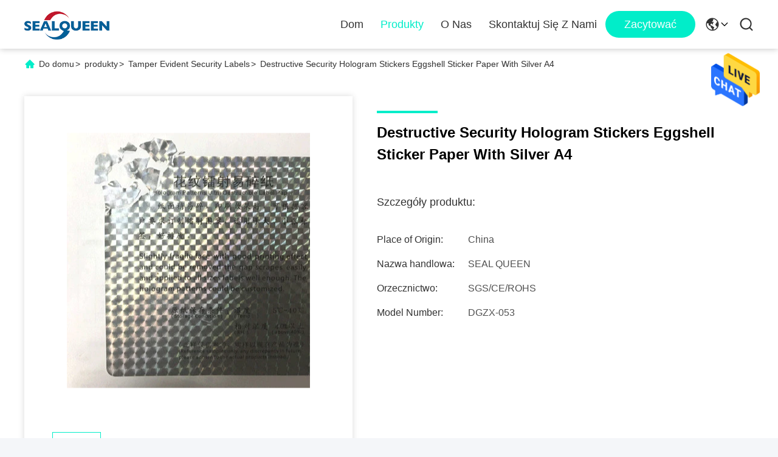

--- FILE ---
content_type: text/html
request_url: https://polish.printablesecuritylabels.com/sale-9787460-destructive-security-hologram-stickers-eggshell-sticker-paper-with-silver-a4.html
body_size: 25113
content:

<!DOCTYPE html>
<html lang="pl">
<head>
	<meta charset="utf-8">
	<meta http-equiv="X-UA-Compatible" content="IE=edge">
	<meta name="viewport" content="width=device-width, initial-scale=1, maximum-scale=1, minimum-scale=1" />
    <title>Destructive Security Hologram Stickers Eggshell Sticker Paper With Silver A4</title>
    <meta name="keywords" content="Tamper Evident Security Labels, Destructive Security Hologram Stickers Eggshell Sticker Paper With Silver A4, Tamper Evident Security Labels na sprzedaż, Tamper Evident Security Labels Cena £" />
    <meta name="description" content="wysoka jakość Destructive Security Hologram Stickers Eggshell Sticker Paper With Silver A4 z Chin, Wiodący rynek produktów w Chinach Tamper Evident Security Labels rynek produktów, ze ścisłą kontrolą jakości Tamper Evident Security Labels fabryki, wytwarzanie wysokiej jakości Destructive Security Hologram Stickers Eggshell Sticker Paper With Silver A4 produkty." />
     <link rel='preload'
					  href=/photo/printablesecuritylabels/sitetpl/style/commonV2.css?ver=1729592462 as='style'><link type='text/css' rel='stylesheet'
					  href=/photo/printablesecuritylabels/sitetpl/style/commonV2.css?ver=1729592462 media='all'><meta property="og:title" content="Destructive Security Hologram Stickers Eggshell Sticker Paper With Silver A4" />
<meta property="og:description" content="wysoka jakość Destructive Security Hologram Stickers Eggshell Sticker Paper With Silver A4 z Chin, Wiodący rynek produktów w Chinach Tamper Evident Security Labels rynek produktów, ze ścisłą kontrolą jakości Tamper Evident Security Labels fabryki, wytwarzanie wysokiej jakości Destructive Security Hologram Stickers Eggshell Sticker Paper With Silver A4 produkty." />
<meta property="og:type" content="product" />
<meta property="og:availability" content="instock" />
<meta property="og:site_name" content="Dongguan Zhongxiang Packing Material Co., Limited" />
<meta property="og:url" content="https://polish.printablesecuritylabels.com/sale-9787460-destructive-security-hologram-stickers-eggshell-sticker-paper-with-silver-a4.html" />
<meta property="og:image" content="https://polish.printablesecuritylabels.com/photo/ps16070557-destructive_security_hologram_stickers_eggshell_sticker_paper_with_silver_a4.jpg" />
<link rel="canonical" href="https://polish.printablesecuritylabels.com/sale-9787460-destructive-security-hologram-stickers-eggshell-sticker-paper-with-silver-a4.html" />
<link rel="alternate" href="https://m.polish.printablesecuritylabels.com/sale-9787460-destructive-security-hologram-stickers-eggshell-sticker-paper-with-silver-a4.html" media="only screen and (max-width: 640px)" />
<style type="text/css">
/*<![CDATA[*/
.consent__cookie {position: fixed;top: 0;left: 0;width: 100%;height: 0%;z-index: 100000;}.consent__cookie_bg {position: fixed;top: 0;left: 0;width: 100%;height: 100%;background: #000;opacity: .6;display: none }.consent__cookie_rel {position: fixed;bottom:0;left: 0;width: 100%;background: #fff;display: -webkit-box;display: -ms-flexbox;display: flex;flex-wrap: wrap;padding: 24px 80px;-webkit-box-sizing: border-box;box-sizing: border-box;-webkit-box-pack: justify;-ms-flex-pack: justify;justify-content: space-between;-webkit-transition: all ease-in-out .3s;transition: all ease-in-out .3s }.consent__close {position: absolute;top: 20px;right: 20px;cursor: pointer }.consent__close svg {fill: #777 }.consent__close:hover svg {fill: #000 }.consent__cookie_box {flex: 1;word-break: break-word;}.consent__warm {color: #777;font-size: 16px;margin-bottom: 12px;line-height: 19px }.consent__title {color: #333;font-size: 20px;font-weight: 600;margin-bottom: 12px;line-height: 23px }.consent__itxt {color: #333;font-size: 14px;margin-bottom: 12px;display: -webkit-box;display: -ms-flexbox;display: flex;-webkit-box-align: center;-ms-flex-align: center;align-items: center }.consent__itxt i {display: -webkit-inline-box;display: -ms-inline-flexbox;display: inline-flex;width: 28px;height: 28px;border-radius: 50%;background: #e0f9e9;margin-right: 8px;-webkit-box-align: center;-ms-flex-align: center;align-items: center;-webkit-box-pack: center;-ms-flex-pack: center;justify-content: center }.consent__itxt svg {fill: #3ca860 }.consent__txt {color: #a6a6a6;font-size: 14px;margin-bottom: 8px;line-height: 17px }.consent__btns {display: -webkit-box;display: -ms-flexbox;display: flex;-webkit-box-orient: vertical;-webkit-box-direction: normal;-ms-flex-direction: column;flex-direction: column;-webkit-box-pack: center;-ms-flex-pack: center;justify-content: center;flex-shrink: 0;}.consent__btn {width: 280px;height: 40px;line-height: 40px;text-align: center;background: #3ca860;color: #fff;border-radius: 4px;margin: 8px 0;-webkit-box-sizing: border-box;box-sizing: border-box;cursor: pointer;font-size:14px}.consent__btn:hover {background: #00823b }.consent__btn.empty {color: #3ca860;border: 1px solid #3ca860;background: #fff }.consent__btn.empty:hover {background: #3ca860;color: #fff }.open .consent__cookie_bg {display: block }.open .consent__cookie_rel {bottom: 0 }@media (max-width: 760px) {.consent__btns {width: 100%;align-items: center;}.consent__cookie_rel {padding: 20px 24px }}.consent__cookie.open {display: block;}.consent__cookie {display: none;}
/*]]>*/
</style>
<script type="text/javascript">
/*<![CDATA[*/
window.isvideotpl = 0;window.detailurl = '';
var isShowGuide=0;showGuideColor=0;var company_type = 26;var webim_domain = '';

var colorUrl = '';
var aisearch = 0;
var selfUrl = '';
window.playerReportUrl='/vod/view_count/report';
var query_string = ["Products","Detail"];
var g_tp = '';
var customtplcolor = 99713;
window.predomainsub = "";
/*]]>*/
</script>
</head>
<body>
<img src="/logo.gif" style="display:none" alt="logo"/>
    <div id="floatAd" style="z-index: 110000;position:absolute;right:30px;bottom:60px;height:79px;display: block;">
                                <a href="/webim/webim_tab.html" rel="nofollow" data-uid="25899" onclick= 'setwebimCookie(25899,9787460,26);' target="_blank">
            <img style="width: 80px;cursor: pointer;" alt='Wyślij wiadomość' src="/images/floatimage_chat.gif"/>
        </a>
                                </div>
<a style="display: none!important;" title="Dongguan Zhongxiang Packing Material Co., Limited" class="float-inquiry" href="/contactnow.html" onclick='setinquiryCookie("{\"showproduct\":1,\"pid\":\"9787460\",\"name\":\"Destructive Security Hologram Stickers Eggshell Sticker Paper With Silver A4\",\"source_url\":\"\\/sale-9787460-destructive-security-hologram-stickers-eggshell-sticker-paper-with-silver-a4.html\",\"picurl\":\"\\/photo\\/pd16070557-destructive_security_hologram_stickers_eggshell_sticker_paper_with_silver_a4.jpg\",\"propertyDetail\":[[\"Materia\\u0142\",\"papier \\/ winyl, Ultra zniszczalny papier winylowy \\/ gwarancyjny;\"],[\"Drukowanie projektu\",\"Bez drukowania\"],[\"Rodzaj\",\"Ka\\u017cdy kszta\\u0142t jest w porz\\u0105dku\"],[\"Funkcja\",\"Zwalczanie podr\\u00f3bek\"]],\"company_name\":null,\"picurl_c\":\"\\/photo\\/pc16070557-destructive_security_hologram_stickers_eggshell_sticker_paper_with_silver_a4.jpg\",\"price\":\"Discuss in person\",\"username\":\"Ella\",\"viewTime\":\"Ostatnie logowanie : 10 godzin 43 minuty temu\",\"subject\":\"Prosimy o przes\\u0142anie ceny na sw\\u00f3j Destructive Security Hologram Stickers Eggshell Sticker Paper With Silver A4\",\"countrycode\":\"\"}");'></a>
<script>
var originProductInfo = '';
var originProductInfo = {"showproduct":1,"pid":"9787460","name":"Destructive Security Hologram Stickers Eggshell Sticker Paper With Silver A4","source_url":"\/sale-9787460-destructive-security-hologram-stickers-eggshell-sticker-paper-with-silver-a4.html","picurl":"\/photo\/pd16070557-destructive_security_hologram_stickers_eggshell_sticker_paper_with_silver_a4.jpg","propertyDetail":[["Materia\u0142","papier \/ winyl, Ultra zniszczalny papier winylowy \/ gwarancyjny;"],["Drukowanie projektu","Bez drukowania"],["Rodzaj","Ka\u017cdy kszta\u0142t jest w porz\u0105dku"],["Funkcja","Zwalczanie podr\u00f3bek"]],"company_name":null,"picurl_c":"\/photo\/pc16070557-destructive_security_hologram_stickers_eggshell_sticker_paper_with_silver_a4.jpg","price":"Discuss in person","username":"Ella","viewTime":"Ostatnie logowanie : 3 godzin 43 minuty temu","subject":"Ile za Tw\u00f3j komputer Destructive Security Hologram Stickers Eggshell Sticker Paper With Silver A4","countrycode":""};
var save_url = "/contactsave.html";
var update_url = "/updateinquiry.html";
var productInfo = {};
var defaulProductInfo = {};
var myDate = new Date();
var curDate = myDate.getFullYear()+'-'+(parseInt(myDate.getMonth())+1)+'-'+myDate.getDate();
var message = '';
var default_pop = 1;
var leaveMessageDialog = document.getElementsByClassName('leave-message-dialog')[0]; // 获取弹层
var _$$ = function (dom) {
    return document.querySelectorAll(dom);
};
resInfo = originProductInfo;
resInfo['name'] = resInfo['name'] || '';
defaulProductInfo.pid = resInfo['pid'];
defaulProductInfo.productName = resInfo['name'] ?? '';
defaulProductInfo.productInfo = resInfo['propertyDetail'];
defaulProductInfo.productImg = resInfo['picurl_c'];
defaulProductInfo.subject = resInfo['subject'] ?? '';
defaulProductInfo.productImgAlt = resInfo['name'] ?? '';
var inquirypopup_tmp = 1;
var message = 'Drogi,'+'\r\n'+"Jestem zainteresowany"+' '+trim(resInfo['name'])+", czy możesz przesłać mi więcej szczegółów, takich jak typ, rozmiar, MOQ, materiał itp."+'\r\n'+"Dzięki!"+'\r\n'+"Czekam na Twoją odpowiedź.";
var message_1 = 'Drogi,'+'\r\n'+"Jestem zainteresowany"+' '+trim(resInfo['name'])+", czy możesz przesłać mi więcej szczegółów, takich jak typ, rozmiar, MOQ, materiał itp."+'\r\n'+"Dzięki!"+'\r\n'+"Czekam na Twoją odpowiedź.";
var message_2 = 'Cześć,'+'\r\n'+"Szukam"+' '+trim(resInfo['name'])+", proszę o przesłanie ceny, specyfikacji i zdjęcia."+'\r\n'+"Twoja szybka odpowiedź będzie bardzo mile widziana."+'\r\n'+"Zapraszam do kontaktu w celu uzyskania dalszych informacji."+'\r\n'+"Wielkie dzięki.";
var message_3 = 'Cześć,'+'\r\n'+trim(resInfo['name'])+' '+"spełnia moje oczekiwania."+'\r\n'+"Proszę podać najlepszą cenę i inne informacje o produkcie."+'\r\n'+"Zapraszam do kontaktu mailowego."+'\r\n'+"Wielkie dzięki.";

var message_4 = 'Drogi,'+'\r\n'+"Jaka jest cena FOB na Twoim"+' '+trim(resInfo['name'])+'?'+'\r\n'+"Jaka jest nazwa najbliższego portu?"+'\r\n'+"Proszę o odpowiedź jak najszybciej, byłoby lepiej, gdybyśmy udzielili dalszych informacji."+'\r\n'+"Pozdrowienia!";
var message_5 = 'Cześć,'+'\r\n'+"Jestem bardzo zainteresowany twoją"+' '+trim(resInfo['name'])+'.'+'\r\n'+"Proszę o przesłanie mi szczegółów produktu."+'\r\n'+"Czekam na Twoją szybką odpowiedź."+'\r\n'+"Zapraszam do kontaktu mailowego."+'\r\n'+"Pozdrowienia!";

var message_6 = 'Drogi,'+'\r\n'+"Podaj nam informacje o swoim"+' '+trim(resInfo['name'])+", takie jak rodzaj, rozmiar, materiał i oczywiście najlepsza cena."+'\r\n'+"Czekam na Twoją szybką odpowiedź."+'\r\n'+"Dziękuję Ci!";
var message_7 = 'Drogi,'+'\r\n'+"Czy możesz dostarczyć"+' '+trim(resInfo['name'])+" dla nas?"+'\r\n'+"Najpierw potrzebujemy cennika i niektórych szczegółów produktu."+'\r\n'+"Mam nadzieję, że otrzymam odpowiedź jak najszybciej i czekam na współpracę."+'\r\n'+"Dziękuję Ci bardzo.";
var message_8 = 'cześć,'+'\r\n'+"Szukam"+' '+trim(resInfo['name'])+", proszę o bardziej szczegółowe informacje o produkcie."+'\r\n'+"Czekam na odpowiedź."+'\r\n'+"Dziękuję Ci!";
var message_9 = 'Cześć,'+'\r\n'+"Twój"+' '+trim(resInfo['name'])+" bardzo dobrze spełnia moje wymagania."+'\r\n'+"Proszę o przesłanie ceny, specyfikacji i podobnego modelu będzie OK."+'\r\n'+"Zapraszam do rozmowy ze mną."+'\r\n'+"Dzięki!";
var message_10 = 'Drogi,'+'\r\n'+"Chcę dowiedzieć się więcej o szczegółach i wycenie"+' '+trim(resInfo['name'])+'.'+'\r\n'+"Nie wahaj się ze mną skontaktować."+'\r\n'+"Pozdrowienia!";

var r = getRandom(1,10);

defaulProductInfo.message = eval("message_"+r);
    defaulProductInfo.message = eval("message_"+r);
        var mytAjax = {

    post: function(url, data, fn) {
        var xhr = new XMLHttpRequest();
        xhr.open("POST", url, true);
        xhr.setRequestHeader("Content-Type", "application/x-www-form-urlencoded;charset=UTF-8");
        xhr.setRequestHeader("X-Requested-With", "XMLHttpRequest");
        xhr.setRequestHeader('Content-Type','text/plain;charset=UTF-8');
        xhr.onreadystatechange = function() {
            if(xhr.readyState == 4 && (xhr.status == 200 || xhr.status == 304)) {
                fn.call(this, xhr.responseText);
            }
        };
        xhr.send(data);
    },

    postform: function(url, data, fn) {
        var xhr = new XMLHttpRequest();
        xhr.open("POST", url, true);
        xhr.setRequestHeader("X-Requested-With", "XMLHttpRequest");
        xhr.onreadystatechange = function() {
            if(xhr.readyState == 4 && (xhr.status == 200 || xhr.status == 304)) {
                fn.call(this, xhr.responseText);
            }
        };
        xhr.send(data);
    }
};
/*window.onload = function(){
    leaveMessageDialog = document.getElementsByClassName('leave-message-dialog')[0];
    if (window.localStorage.recordDialogStatus=='undefined' || (window.localStorage.recordDialogStatus!='undefined' && window.localStorage.recordDialogStatus != curDate)) {
        setTimeout(function(){
            if(parseInt(inquirypopup_tmp%10) == 1){
                creatDialog(defaulProductInfo, 1);
            }
        }, 6000);
    }
};*/
function trim(str)
{
    str = str.replace(/(^\s*)/g,"");
    return str.replace(/(\s*$)/g,"");
};
function getRandom(m,n){
    var num = Math.floor(Math.random()*(m - n) + n);
    return num;
};
function strBtn(param) {

    var starattextarea = document.getElementById("textareamessage").value.length;
    var email = document.getElementById("startEmail").value;

    var default_tip = document.querySelectorAll(".watermark_container").length;
    if (20 < starattextarea && starattextarea < 3000) {
        if(default_tip>0){
            document.getElementById("textareamessage1").parentNode.parentNode.nextElementSibling.style.display = "none";
        }else{
            document.getElementById("textareamessage1").parentNode.nextElementSibling.style.display = "none";
        }

    } else {
        if(default_tip>0){
            document.getElementById("textareamessage1").parentNode.parentNode.nextElementSibling.style.display = "block";
        }else{
            document.getElementById("textareamessage1").parentNode.nextElementSibling.style.display = "block";
        }

        return;
    }

    // var re = /^([a-zA-Z0-9_-])+@([a-zA-Z0-9_-])+\.([a-zA-Z0-9_-])+/i;/*邮箱不区分大小写*/
    var re = /^[a-zA-Z0-9][\w-]*(\.?[\w-]+)*@[a-zA-Z0-9-]+(\.[a-zA-Z0-9]+)+$/i;
    if (!re.test(email)) {
        document.getElementById("startEmail").nextElementSibling.style.display = "block";
        return;
    } else {
        document.getElementById("startEmail").nextElementSibling.style.display = "none";
    }

    var subject = document.getElementById("pop_subject").value;
    var pid = document.getElementById("pop_pid").value;
    var message = document.getElementById("textareamessage").value;
    var sender_email = document.getElementById("startEmail").value;
    var tel = '';
    if (document.getElementById("tel0") != undefined && document.getElementById("tel0") != '')
        tel = document.getElementById("tel0").value;
    var form_serialize = '&tel='+tel;

    form_serialize = form_serialize.replace(/\+/g, "%2B");
    mytAjax.post(save_url,"pid="+pid+"&subject="+subject+"&email="+sender_email+"&message="+(message)+form_serialize,function(res){
        var mes = JSON.parse(res);
        if(mes.status == 200){
            var iid = mes.iid;
            document.getElementById("pop_iid").value = iid;
            document.getElementById("pop_uuid").value = mes.uuid;

            if(typeof gtag_report_conversion === "function"){
                gtag_report_conversion();//执行统计js代码
            }
            if(typeof fbq === "function"){
                fbq('track','Purchase');//执行统计js代码
            }
        }
    });
    for (var index = 0; index < document.querySelectorAll(".dialog-content-pql").length; index++) {
        document.querySelectorAll(".dialog-content-pql")[index].style.display = "none";
    };
    $('#idphonepql').val(tel);
    document.getElementById("dialog-content-pql-id").style.display = "block";
    ;
};
function twoBtnOk(param) {

    var selectgender = document.getElementById("Mr").innerHTML;
    var iid = document.getElementById("pop_iid").value;
    var sendername = document.getElementById("idnamepql").value;
    var senderphone = document.getElementById("idphonepql").value;
    var sendercname = document.getElementById("idcompanypql").value;
    var uuid = document.getElementById("pop_uuid").value;
    var gender = 2;
    if(selectgender == 'Mr.') gender = 0;
    if(selectgender == 'Mrs.') gender = 1;
    var pid = document.getElementById("pop_pid").value;
    var form_serialize = '';

        form_serialize = form_serialize.replace(/\+/g, "%2B");

    mytAjax.post(update_url,"iid="+iid+"&gender="+gender+"&uuid="+uuid+"&name="+(sendername)+"&tel="+(senderphone)+"&company="+(sendercname)+form_serialize,function(res){});

    for (var index = 0; index < document.querySelectorAll(".dialog-content-pql").length; index++) {
        document.querySelectorAll(".dialog-content-pql")[index].style.display = "none";
    };
    document.getElementById("dialog-content-pql-ok").style.display = "block";

};
function toCheckMust(name) {
    $('#'+name+'error').hide();
}
function handClidk(param) {
    var starattextarea = document.getElementById("textareamessage1").value.length;
    var email = document.getElementById("startEmail1").value;
    var default_tip = document.querySelectorAll(".watermark_container").length;
    if (20 < starattextarea && starattextarea < 3000) {
        if(default_tip>0){
            document.getElementById("textareamessage1").parentNode.parentNode.nextElementSibling.style.display = "none";
        }else{
            document.getElementById("textareamessage1").parentNode.nextElementSibling.style.display = "none";
        }

    } else {
        if(default_tip>0){
            document.getElementById("textareamessage1").parentNode.parentNode.nextElementSibling.style.display = "block";
        }else{
            document.getElementById("textareamessage1").parentNode.nextElementSibling.style.display = "block";
        }

        return;
    }

    // var re = /^([a-zA-Z0-9_-])+@([a-zA-Z0-9_-])+\.([a-zA-Z0-9_-])+/i;
    var re = /^[a-zA-Z0-9][\w-]*(\.?[\w-]+)*@[a-zA-Z0-9-]+(\.[a-zA-Z0-9]+)+$/i;
    if (!re.test(email)) {
        document.getElementById("startEmail1").nextElementSibling.style.display = "block";
        return;
    } else {
        document.getElementById("startEmail1").nextElementSibling.style.display = "none";
    }

    var subject = document.getElementById("pop_subject").value;
    var pid = document.getElementById("pop_pid").value;
    var message = document.getElementById("textareamessage1").value;
    var sender_email = document.getElementById("startEmail1").value;
    var form_serialize = tel = '';
    if (document.getElementById("tel1") != undefined && document.getElementById("tel1") != '')
        tel = document.getElementById("tel1").value;
        mytAjax.post(save_url,"email="+sender_email+"&tel="+tel+"&pid="+pid+"&message="+message+"&subject="+subject+form_serialize,function(res){

        var mes = JSON.parse(res);
        if(mes.status == 200){
            var iid = mes.iid;
            document.getElementById("pop_iid").value = iid;
            document.getElementById("pop_uuid").value = mes.uuid;
            if(typeof gtag_report_conversion === "function"){
                gtag_report_conversion();//执行统计js代码
            }
        }

    });
    for (var index = 0; index < document.querySelectorAll(".dialog-content-pql").length; index++) {
        document.querySelectorAll(".dialog-content-pql")[index].style.display = "none";
    };
    $('#idphonepql').val(tel);
    document.getElementById("dialog-content-pql-id").style.display = "block";

};
window.addEventListener('load', function () {
    $('.checkbox-wrap label').each(function(){
        if($(this).find('input').prop('checked')){
            $(this).addClass('on')
        }else {
            $(this).removeClass('on')
        }
    })
    $(document).on('click', '.checkbox-wrap label' , function(ev){
        if (ev.target.tagName.toUpperCase() != 'INPUT') {
            $(this).toggleClass('on')
        }
    })
})

function hand_video(pdata) {
    data = JSON.parse(pdata);
    productInfo.productName = data.productName;
    productInfo.productInfo = data.productInfo;
    productInfo.productImg = data.productImg;
    productInfo.subject = data.subject;

    var message = 'Drogi,'+'\r\n'+"Jestem zainteresowany"+' '+trim(data.productName)+", czy mógłbyś przesłać mi więcej informacji, takich jak rodzaj, rozmiar, ilość, materiał itp."+'\r\n'+"Dzięki!"+'\r\n'+"Czekam na Twoją odpowiedź.";

    var message = 'Drogi,'+'\r\n'+"Jestem zainteresowany"+' '+trim(data.productName)+", czy możesz przesłać mi więcej szczegółów, takich jak typ, rozmiar, MOQ, materiał itp."+'\r\n'+"Dzięki!"+'\r\n'+"Czekam na Twoją odpowiedź.";
    var message_1 = 'Drogi,'+'\r\n'+"Jestem zainteresowany"+' '+trim(data.productName)+", czy możesz przesłać mi więcej szczegółów, takich jak typ, rozmiar, MOQ, materiał itp."+'\r\n'+"Dzięki!"+'\r\n'+"Czekam na Twoją odpowiedź.";
    var message_2 = 'Cześć,'+'\r\n'+"Szukam"+' '+trim(data.productName)+", proszę o przesłanie ceny, specyfikacji i zdjęcia."+'\r\n'+"Twoja szybka odpowiedź będzie bardzo mile widziana."+'\r\n'+"Zapraszam do kontaktu w celu uzyskania dalszych informacji."+'\r\n'+"Wielkie dzięki.";
    var message_3 = 'Cześć,'+'\r\n'+trim(data.productName)+' '+"spełnia moje oczekiwania."+'\r\n'+"Proszę podać najlepszą cenę i inne informacje o produkcie."+'\r\n'+"Zapraszam do kontaktu mailowego."+'\r\n'+"Wielkie dzięki.";

    var message_4 = 'Drogi,'+'\r\n'+"Jaka jest cena FOB na Twoim"+' '+trim(data.productName)+'?'+'\r\n'+"Jaka jest nazwa najbliższego portu?"+'\r\n'+"Proszę o odpowiedź jak najszybciej, byłoby lepiej, gdybyśmy udzielili dalszych informacji."+'\r\n'+"Pozdrowienia!";
    var message_5 = 'Cześć,'+'\r\n'+"Jestem bardzo zainteresowany twoją"+' '+trim(data.productName)+'.'+'\r\n'+"Proszę o przesłanie mi szczegółów produktu."+'\r\n'+"Czekam na Twoją szybką odpowiedź."+'\r\n'+"Zapraszam do kontaktu mailowego."+'\r\n'+"Pozdrowienia!";

    var message_6 = 'Drogi,'+'\r\n'+"Podaj nam informacje o swoim"+' '+trim(data.productName)+", takie jak rodzaj, rozmiar, materiał i oczywiście najlepsza cena."+'\r\n'+"Czekam na Twoją szybką odpowiedź."+'\r\n'+"Dziękuję Ci!";
    var message_7 = 'Drogi,'+'\r\n'+"Czy możesz dostarczyć"+' '+trim(data.productName)+" dla nas?"+'\r\n'+"Najpierw potrzebujemy cennika i niektórych szczegółów produktu."+'\r\n'+"Mam nadzieję, że otrzymam odpowiedź jak najszybciej i czekam na współpracę."+'\r\n'+"Dziękuję Ci bardzo.";
    var message_8 = 'cześć,'+'\r\n'+"Szukam"+' '+trim(data.productName)+", proszę o bardziej szczegółowe informacje o produkcie."+'\r\n'+"Czekam na odpowiedź."+'\r\n'+"Dziękuję Ci!";
    var message_9 = 'Cześć,'+'\r\n'+"Twój"+' '+trim(data.productName)+" bardzo dobrze spełnia moje wymagania."+'\r\n'+"Proszę o przesłanie ceny, specyfikacji i podobnego modelu będzie OK."+'\r\n'+"Zapraszam do rozmowy ze mną."+'\r\n'+"Dzięki!";
    var message_10 = 'Drogi,'+'\r\n'+"Chcę dowiedzieć się więcej o szczegółach i wycenie"+' '+trim(data.productName)+'.'+'\r\n'+"Nie wahaj się ze mną skontaktować."+'\r\n'+"Pozdrowienia!";

    var r = getRandom(1,10);

    productInfo.message = eval("message_"+r);
            if(parseInt(inquirypopup_tmp/10) == 1){
        productInfo.message = "";
    }
    productInfo.pid = data.pid;
    creatDialog(productInfo, 2);
};

function handDialog(pdata) {
    data = JSON.parse(pdata);
    productInfo.productName = data.productName;
    productInfo.productInfo = data.productInfo;
    productInfo.productImg = data.productImg;
    productInfo.subject = data.subject;

    var message = 'Drogi,'+'\r\n'+"Jestem zainteresowany"+' '+trim(data.productName)+", czy mógłbyś przesłać mi więcej informacji, takich jak rodzaj, rozmiar, ilość, materiał itp."+'\r\n'+"Dzięki!"+'\r\n'+"Czekam na Twoją odpowiedź.";

    var message = 'Drogi,'+'\r\n'+"Jestem zainteresowany"+' '+trim(data.productName)+", czy możesz przesłać mi więcej szczegółów, takich jak typ, rozmiar, MOQ, materiał itp."+'\r\n'+"Dzięki!"+'\r\n'+"Czekam na Twoją odpowiedź.";
    var message_1 = 'Drogi,'+'\r\n'+"Jestem zainteresowany"+' '+trim(data.productName)+", czy możesz przesłać mi więcej szczegółów, takich jak typ, rozmiar, MOQ, materiał itp."+'\r\n'+"Dzięki!"+'\r\n'+"Czekam na Twoją odpowiedź.";
    var message_2 = 'Cześć,'+'\r\n'+"Szukam"+' '+trim(data.productName)+", proszę o przesłanie ceny, specyfikacji i zdjęcia."+'\r\n'+"Twoja szybka odpowiedź będzie bardzo mile widziana."+'\r\n'+"Zapraszam do kontaktu w celu uzyskania dalszych informacji."+'\r\n'+"Wielkie dzięki.";
    var message_3 = 'Cześć,'+'\r\n'+trim(data.productName)+' '+"spełnia moje oczekiwania."+'\r\n'+"Proszę podać najlepszą cenę i inne informacje o produkcie."+'\r\n'+"Zapraszam do kontaktu mailowego."+'\r\n'+"Wielkie dzięki.";

    var message_4 = 'Drogi,'+'\r\n'+"Jaka jest cena FOB na Twoim"+' '+trim(data.productName)+'?'+'\r\n'+"Jaka jest nazwa najbliższego portu?"+'\r\n'+"Proszę o odpowiedź jak najszybciej, byłoby lepiej, gdybyśmy udzielili dalszych informacji."+'\r\n'+"Pozdrowienia!";
    var message_5 = 'Cześć,'+'\r\n'+"Jestem bardzo zainteresowany twoją"+' '+trim(data.productName)+'.'+'\r\n'+"Proszę o przesłanie mi szczegółów produktu."+'\r\n'+"Czekam na Twoją szybką odpowiedź."+'\r\n'+"Zapraszam do kontaktu mailowego."+'\r\n'+"Pozdrowienia!";

    var message_6 = 'Drogi,'+'\r\n'+"Podaj nam informacje o swoim"+' '+trim(data.productName)+", takie jak rodzaj, rozmiar, materiał i oczywiście najlepsza cena."+'\r\n'+"Czekam na Twoją szybką odpowiedź."+'\r\n'+"Dziękuję Ci!";
    var message_7 = 'Drogi,'+'\r\n'+"Czy możesz dostarczyć"+' '+trim(data.productName)+" dla nas?"+'\r\n'+"Najpierw potrzebujemy cennika i niektórych szczegółów produktu."+'\r\n'+"Mam nadzieję, że otrzymam odpowiedź jak najszybciej i czekam na współpracę."+'\r\n'+"Dziękuję Ci bardzo.";
    var message_8 = 'cześć,'+'\r\n'+"Szukam"+' '+trim(data.productName)+", proszę o bardziej szczegółowe informacje o produkcie."+'\r\n'+"Czekam na odpowiedź."+'\r\n'+"Dziękuję Ci!";
    var message_9 = 'Cześć,'+'\r\n'+"Twój"+' '+trim(data.productName)+" bardzo dobrze spełnia moje wymagania."+'\r\n'+"Proszę o przesłanie ceny, specyfikacji i podobnego modelu będzie OK."+'\r\n'+"Zapraszam do rozmowy ze mną."+'\r\n'+"Dzięki!";
    var message_10 = 'Drogi,'+'\r\n'+"Chcę dowiedzieć się więcej o szczegółach i wycenie"+' '+trim(data.productName)+'.'+'\r\n'+"Nie wahaj się ze mną skontaktować."+'\r\n'+"Pozdrowienia!";

    var r = getRandom(1,10);
    productInfo.message = eval("message_"+r);
            if(parseInt(inquirypopup_tmp/10) == 1){
        productInfo.message = "";
    }
    productInfo.pid = data.pid;
    creatDialog(productInfo, 2);
};

function closepql(param) {

    leaveMessageDialog.style.display = 'none';
};

function closepql2(param) {

    for (var index = 0; index < document.querySelectorAll(".dialog-content-pql").length; index++) {
        document.querySelectorAll(".dialog-content-pql")[index].style.display = "none";
    };
    document.getElementById("dialog-content-pql-ok").style.display = "block";
};

function decodeHtmlEntities(str) {
    var tempElement = document.createElement('div');
    tempElement.innerHTML = str;
    return tempElement.textContent || tempElement.innerText || '';
}

function initProduct(productInfo,type){

    productInfo.productName = decodeHtmlEntities(productInfo.productName);
    productInfo.message = decodeHtmlEntities(productInfo.message);

    leaveMessageDialog = document.getElementsByClassName('leave-message-dialog')[0];
    leaveMessageDialog.style.display = "block";
    if(type == 3){
        var popinquiryemail = document.getElementById("popinquiryemail").value;
        _$$("#startEmail1")[0].value = popinquiryemail;
    }else{
        _$$("#startEmail1")[0].value = "";
    }
    _$$("#startEmail")[0].value = "";
    _$$("#idnamepql")[0].value = "";
    _$$("#idphonepql")[0].value = "";
    _$$("#idcompanypql")[0].value = "";

    _$$("#pop_pid")[0].value = productInfo.pid;
    _$$("#pop_subject")[0].value = productInfo.subject;
    
    if(parseInt(inquirypopup_tmp/10) == 1){
        productInfo.message = "";
    }

    _$$("#textareamessage1")[0].value = productInfo.message;
    _$$("#textareamessage")[0].value = productInfo.message;

    _$$("#dialog-content-pql-id .titlep")[0].innerHTML = productInfo.productName;
    _$$("#dialog-content-pql-id img")[0].setAttribute("src", productInfo.productImg);
    _$$("#dialog-content-pql-id img")[0].setAttribute("alt", productInfo.productImgAlt);

    _$$("#dialog-content-pql-id-hand img")[0].setAttribute("src", productInfo.productImg);
    _$$("#dialog-content-pql-id-hand img")[0].setAttribute("alt", productInfo.productImgAlt);
    _$$("#dialog-content-pql-id-hand .titlep")[0].innerHTML = productInfo.productName;

    if (productInfo.productInfo.length > 0) {
        var ul2, ul;
        ul = document.createElement("ul");
        for (var index = 0; index < productInfo.productInfo.length; index++) {
            var el = productInfo.productInfo[index];
            var li = document.createElement("li");
            var span1 = document.createElement("span");
            span1.innerHTML = el[0] + ":";
            var span2 = document.createElement("span");
            span2.innerHTML = el[1];
            li.appendChild(span1);
            li.appendChild(span2);
            ul.appendChild(li);

        }
        ul2 = ul.cloneNode(true);
        if (type === 1) {
            _$$("#dialog-content-pql-id .left")[0].replaceChild(ul, _$$("#dialog-content-pql-id .left ul")[0]);
        } else {
            _$$("#dialog-content-pql-id-hand .left")[0].replaceChild(ul2, _$$("#dialog-content-pql-id-hand .left ul")[0]);
            _$$("#dialog-content-pql-id .left")[0].replaceChild(ul, _$$("#dialog-content-pql-id .left ul")[0]);
        }
    };
    for (var index = 0; index < _$$("#dialog-content-pql-id .right ul li").length; index++) {
        _$$("#dialog-content-pql-id .right ul li")[index].addEventListener("click", function (params) {
            _$$("#dialog-content-pql-id .right #Mr")[0].innerHTML = this.innerHTML
        }, false)

    };

};
function closeInquiryCreateDialog() {
    document.getElementById("xuanpan_dialog_box_pql").style.display = "none";
};
function showInquiryCreateDialog() {
    document.getElementById("xuanpan_dialog_box_pql").style.display = "block";
};
function submitPopInquiry(){
    var message = document.getElementById("inquiry_message").value;
    var email = document.getElementById("inquiry_email").value;
    var subject = defaulProductInfo.subject;
    var pid = defaulProductInfo.pid;
    if (email === undefined) {
        showInquiryCreateDialog();
        document.getElementById("inquiry_email").style.border = "1px solid red";
        return false;
    };
    if (message === undefined) {
        showInquiryCreateDialog();
        document.getElementById("inquiry_message").style.border = "1px solid red";
        return false;
    };
    if (email.search(/^\w+((-\w+)|(\.\w+))*\@[A-Za-z0-9]+((\.|-)[A-Za-z0-9]+)*\.[A-Za-z0-9]+$/) == -1) {
        document.getElementById("inquiry_email").style.border= "1px solid red";
        showInquiryCreateDialog();
        return false;
    } else {
        document.getElementById("inquiry_email").style.border= "";
    };
    if (message.length < 20 || message.length >3000) {
        showInquiryCreateDialog();
        document.getElementById("inquiry_message").style.border = "1px solid red";
        return false;
    } else {
        document.getElementById("inquiry_message").style.border = "";
    };
    var tel = '';
    if (document.getElementById("tel") != undefined && document.getElementById("tel") != '')
        tel = document.getElementById("tel").value;

    mytAjax.post(save_url,"pid="+pid+"&subject="+subject+"&email="+email+"&message="+(message)+'&tel='+tel,function(res){
        var mes = JSON.parse(res);
        if(mes.status == 200){
            var iid = mes.iid;
            document.getElementById("pop_iid").value = iid;
            document.getElementById("pop_uuid").value = mes.uuid;

        }
    });
    initProduct(defaulProductInfo);
    for (var index = 0; index < document.querySelectorAll(".dialog-content-pql").length; index++) {
        document.querySelectorAll(".dialog-content-pql")[index].style.display = "none";
    };
    $('#idphonepql').val(tel);
    document.getElementById("dialog-content-pql-id").style.display = "block";

};

//带附件上传
function submitPopInquiryfile(email_id,message_id,check_sort,name_id,phone_id,company_id,attachments){

    if(typeof(check_sort) == 'undefined'){
        check_sort = 0;
    }
    var message = document.getElementById(message_id).value;
    var email = document.getElementById(email_id).value;
    var attachments = document.getElementById(attachments).value;
    if(typeof(name_id) !== 'undefined' && name_id != ""){
        var name  = document.getElementById(name_id).value;
    }
    if(typeof(phone_id) !== 'undefined' && phone_id != ""){
        var phone = document.getElementById(phone_id).value;
    }
    if(typeof(company_id) !== 'undefined' && company_id != ""){
        var company = document.getElementById(company_id).value;
    }
    var subject = defaulProductInfo.subject;
    var pid = defaulProductInfo.pid;

    if(check_sort == 0){
        if (email === undefined) {
            showInquiryCreateDialog();
            document.getElementById(email_id).style.border = "1px solid red";
            return false;
        };
        if (message === undefined) {
            showInquiryCreateDialog();
            document.getElementById(message_id).style.border = "1px solid red";
            return false;
        };

        if (email.search(/^\w+((-\w+)|(\.\w+))*\@[A-Za-z0-9]+((\.|-)[A-Za-z0-9]+)*\.[A-Za-z0-9]+$/) == -1) {
            document.getElementById(email_id).style.border= "1px solid red";
            showInquiryCreateDialog();
            return false;
        } else {
            document.getElementById(email_id).style.border= "";
        };
        if (message.length < 20 || message.length >3000) {
            showInquiryCreateDialog();
            document.getElementById(message_id).style.border = "1px solid red";
            return false;
        } else {
            document.getElementById(message_id).style.border = "";
        };
    }else{

        if (message === undefined) {
            showInquiryCreateDialog();
            document.getElementById(message_id).style.border = "1px solid red";
            return false;
        };

        if (email === undefined) {
            showInquiryCreateDialog();
            document.getElementById(email_id).style.border = "1px solid red";
            return false;
        };

        if (message.length < 20 || message.length >3000) {
            showInquiryCreateDialog();
            document.getElementById(message_id).style.border = "1px solid red";
            return false;
        } else {
            document.getElementById(message_id).style.border = "";
        };

        if (email.search(/^\w+((-\w+)|(\.\w+))*\@[A-Za-z0-9]+((\.|-)[A-Za-z0-9]+)*\.[A-Za-z0-9]+$/) == -1) {
            document.getElementById(email_id).style.border= "1px solid red";
            showInquiryCreateDialog();
            return false;
        } else {
            document.getElementById(email_id).style.border= "";
        };

    };

    mytAjax.post(save_url,"pid="+pid+"&subject="+subject+"&email="+email+"&message="+message+"&company="+company+"&attachments="+attachments,function(res){
        var mes = JSON.parse(res);
        if(mes.status == 200){
            var iid = mes.iid;
            document.getElementById("pop_iid").value = iid;
            document.getElementById("pop_uuid").value = mes.uuid;

            if(typeof gtag_report_conversion === "function"){
                gtag_report_conversion();//执行统计js代码
            }
            if(typeof fbq === "function"){
                fbq('track','Purchase');//执行统计js代码
            }
        }
    });
    initProduct(defaulProductInfo);

    if(name !== undefined && name != ""){
        _$$("#idnamepql")[0].value = name;
    }

    if(phone !== undefined && phone != ""){
        _$$("#idphonepql")[0].value = phone;
    }

    if(company !== undefined && company != ""){
        _$$("#idcompanypql")[0].value = company;
    }

    for (var index = 0; index < document.querySelectorAll(".dialog-content-pql").length; index++) {
        document.querySelectorAll(".dialog-content-pql")[index].style.display = "none";
    };
    document.getElementById("dialog-content-pql-id").style.display = "block";

};
function submitPopInquiryByParam(email_id,message_id,check_sort,name_id,phone_id,company_id){

    if(typeof(check_sort) == 'undefined'){
        check_sort = 0;
    }

    var senderphone = '';
    var message = document.getElementById(message_id).value;
    var email = document.getElementById(email_id).value;
    if(typeof(name_id) !== 'undefined' && name_id != ""){
        var name  = document.getElementById(name_id).value;
    }
    if(typeof(phone_id) !== 'undefined' && phone_id != ""){
        var phone = document.getElementById(phone_id).value;
        senderphone = phone;
    }
    if(typeof(company_id) !== 'undefined' && company_id != ""){
        var company = document.getElementById(company_id).value;
    }
    var subject = defaulProductInfo.subject;
    var pid = defaulProductInfo.pid;

    if(check_sort == 0){
        if (email === undefined) {
            showInquiryCreateDialog();
            document.getElementById(email_id).style.border = "1px solid red";
            return false;
        };
        if (message === undefined) {
            showInquiryCreateDialog();
            document.getElementById(message_id).style.border = "1px solid red";
            return false;
        };

        if (email.search(/^\w+((-\w+)|(\.\w+))*\@[A-Za-z0-9]+((\.|-)[A-Za-z0-9]+)*\.[A-Za-z0-9]+$/) == -1) {
            document.getElementById(email_id).style.border= "1px solid red";
            showInquiryCreateDialog();
            return false;
        } else {
            document.getElementById(email_id).style.border= "";
        };
        if (message.length < 20 || message.length >3000) {
            showInquiryCreateDialog();
            document.getElementById(message_id).style.border = "1px solid red";
            return false;
        } else {
            document.getElementById(message_id).style.border = "";
        };
    }else{

        if (message === undefined) {
            showInquiryCreateDialog();
            document.getElementById(message_id).style.border = "1px solid red";
            return false;
        };

        if (email === undefined) {
            showInquiryCreateDialog();
            document.getElementById(email_id).style.border = "1px solid red";
            return false;
        };

        if (message.length < 20 || message.length >3000) {
            showInquiryCreateDialog();
            document.getElementById(message_id).style.border = "1px solid red";
            return false;
        } else {
            document.getElementById(message_id).style.border = "";
        };

        if (email.search(/^\w+((-\w+)|(\.\w+))*\@[A-Za-z0-9]+((\.|-)[A-Za-z0-9]+)*\.[A-Za-z0-9]+$/) == -1) {
            document.getElementById(email_id).style.border= "1px solid red";
            showInquiryCreateDialog();
            return false;
        } else {
            document.getElementById(email_id).style.border= "";
        };

    };

    var productsku = "";
    if($("#product_sku").length > 0){
        productsku = $("#product_sku").html();
    }

    mytAjax.post(save_url,"tel="+senderphone+"&pid="+pid+"&subject="+subject+"&email="+email+"&message="+message+"&messagesku="+encodeURI(productsku),function(res){
        var mes = JSON.parse(res);
        if(mes.status == 200){
            var iid = mes.iid;
            document.getElementById("pop_iid").value = iid;
            document.getElementById("pop_uuid").value = mes.uuid;

            if(typeof gtag_report_conversion === "function"){
                gtag_report_conversion();//执行统计js代码
            }
            if(typeof fbq === "function"){
                fbq('track','Purchase');//执行统计js代码
            }
        }
    });
    initProduct(defaulProductInfo);

    if(name !== undefined && name != ""){
        _$$("#idnamepql")[0].value = name;
    }

    if(phone !== undefined && phone != ""){
        _$$("#idphonepql")[0].value = phone;
    }

    if(company !== undefined && company != ""){
        _$$("#idcompanypql")[0].value = company;
    }

    for (var index = 0; index < document.querySelectorAll(".dialog-content-pql").length; index++) {
        document.querySelectorAll(".dialog-content-pql")[index].style.display = "none";

    };
    document.getElementById("dialog-content-pql-id").style.display = "block";

};

function creat_videoDialog(productInfo, type) {

    if(type == 1){
        if(default_pop != 1){
            return false;
        }
        window.localStorage.recordDialogStatus = curDate;
    }else{
        default_pop = 0;
    }
    initProduct(productInfo, type);
    if (type === 1) {
        // 自动弹出
        for (var index = 0; index < document.querySelectorAll(".dialog-content-pql").length; index++) {

            document.querySelectorAll(".dialog-content-pql")[index].style.display = "none";
        };
        document.getElementById("dialog-content-pql").style.display = "block";
    } else {
        // 手动弹出
        for (var index = 0; index < document.querySelectorAll(".dialog-content-pql").length; index++) {
            document.querySelectorAll(".dialog-content-pql")[index].style.display = "none";
        };
        document.getElementById("dialog-content-pql-id-hand").style.display = "block";
    }
}

function creatDialog(productInfo, type) {

    if(type == 1){
        if(default_pop != 1){
            return false;
        }
        window.localStorage.recordDialogStatus = curDate;
    }else{
        default_pop = 0;
    }
    initProduct(productInfo, type);
    if (type === 1) {
        // 自动弹出
        for (var index = 0; index < document.querySelectorAll(".dialog-content-pql").length; index++) {

            document.querySelectorAll(".dialog-content-pql")[index].style.display = "none";
        };
        document.getElementById("dialog-content-pql").style.display = "block";
    } else {
        // 手动弹出
        for (var index = 0; index < document.querySelectorAll(".dialog-content-pql").length; index++) {
            document.querySelectorAll(".dialog-content-pql")[index].style.display = "none";
        };
        document.getElementById("dialog-content-pql-id-hand").style.display = "block";
    }
}

//带邮箱信息打开询盘框 emailtype=1表示带入邮箱
function openDialog(emailtype){
    var type = 2;//不带入邮箱，手动弹出
    if(emailtype == 1){
        var popinquiryemail = document.getElementById("popinquiryemail").value;
        // var re = /^([a-zA-Z0-9_-])+@([a-zA-Z0-9_-])+\.([a-zA-Z0-9_-])+/i;
        var re = /^[a-zA-Z0-9][\w-]*(\.?[\w-]+)*@[a-zA-Z0-9-]+(\.[a-zA-Z0-9]+)+$/i;
        if (!re.test(popinquiryemail)) {
            //前端提示样式;
            showInquiryCreateDialog();
            document.getElementById("popinquiryemail").style.border = "1px solid red";
            return false;
        } else {
            //前端提示样式;
        }
        var type = 3;
    }
    creatDialog(defaulProductInfo,type);
}

//上传附件
function inquiryUploadFile(){
    var fileObj = document.querySelector("#fileId").files[0];
    //构建表单数据
    var formData = new FormData();
    var filesize = fileObj.size;
    if(filesize > 10485760 || filesize == 0) {
        document.getElementById("filetips").style.display = "block";
        return false;
    }else {
        document.getElementById("filetips").style.display = "none";
    }
    formData.append('popinquiryfile', fileObj);
    document.getElementById("quotefileform").reset();
    var save_url = "/inquiryuploadfile.html";
    mytAjax.postform(save_url,formData,function(res){
        var mes = JSON.parse(res);
        if(mes.status == 200){
            document.getElementById("uploader-file-info").innerHTML = document.getElementById("uploader-file-info").innerHTML + "<span class=op>"+mes.attfile.name+"<a class=delatt id=att"+mes.attfile.id+" onclick=delatt("+mes.attfile.id+");>Delete</a></span>";
            var nowattachs = document.getElementById("attachments").value;
            if( nowattachs !== ""){
                var attachs = JSON.parse(nowattachs);
                attachs[mes.attfile.id] = mes.attfile;
            }else{
                var attachs = {};
                attachs[mes.attfile.id] = mes.attfile;
            }
            document.getElementById("attachments").value = JSON.stringify(attachs);
        }
    });
}
//附件删除
function delatt(attid)
{
    var nowattachs = document.getElementById("attachments").value;
    if( nowattachs !== ""){
        var attachs = JSON.parse(nowattachs);
        if(attachs[attid] == ""){
            return false;
        }
        var formData = new FormData();
        var delfile = attachs[attid]['filename'];
        var save_url = "/inquirydelfile.html";
        if(delfile != "") {
            formData.append('delfile', delfile);
            mytAjax.postform(save_url, formData, function (res) {
                if(res !== "") {
                    var mes = JSON.parse(res);
                    if (mes.status == 200) {
                        delete attachs[attid];
                        document.getElementById("attachments").value = JSON.stringify(attachs);
                        var s = document.getElementById("att"+attid);
                        s.parentNode.remove();
                    }
                }
            });
        }
    }else{
        return false;
    }
}

</script>
<div class="leave-message-dialog" style="display: none">
<style>
    .leave-message-dialog .close:before, .leave-message-dialog .close:after{
        content:initial;
    }
</style>
<div class="dialog-content-pql" id="dialog-content-pql" style="display: none">
    <span class="close" onclick="closepql()"><img src="/images/close.png" alt="close"></span>
    <div class="title">
        <p class="firstp-pql">Zostaw wiadomość</p>
        <p class="lastp-pql">Oddzwonimy wkrótce!</p>
    </div>
    <div class="form">
        <div class="textarea">
            <textarea style='font-family: robot;'  name="" id="textareamessage" cols="30" rows="10" style="margin-bottom:14px;width:100%"
                placeholder="Podaj szczegóły swojego zapytania."></textarea>
        </div>
        <p class="error-pql"> <span class="icon-pql"><img src="/images/error.png" alt="Dongguan Zhongxiang Packing Material Co., Limited"></span> Twoja wiadomość musi mieć od 20 do 3000 znaków!</p>
        <input id="startEmail" type="text" placeholder="Wprowadź swój email" onkeydown="if(event.keyCode === 13){ strBtn();}">
        <p class="error-pql"><span class="icon-pql"><img src="/images/error.png" alt="Dongguan Zhongxiang Packing Material Co., Limited"></span> Proszę sprawdzić email! </p>
                <div class="operations">
            <div class='btn' id="submitStart" type="submit" onclick="strBtn()">Zatwierdź</div>
        </div>
            </div>
</div>
<div class="dialog-content-pql dialog-content-pql-id" id="dialog-content-pql-id" style="display:none">
        <span class="close" onclick="closepql2()"><svg t="1648434466530" class="icon" viewBox="0 0 1024 1024" version="1.1" xmlns="http://www.w3.org/2000/svg" p-id="2198" width="16" height="16"><path d="M576 512l277.333333 277.333333-64 64-277.333333-277.333333L234.666667 853.333333 170.666667 789.333333l277.333333-277.333333L170.666667 234.666667 234.666667 170.666667l277.333333 277.333333L789.333333 170.666667 853.333333 234.666667 576 512z" fill="#444444" p-id="2199"></path></svg></span>
    <div class="left">
        <div class="img"><img></div>
        <p class="titlep"></p>
        <ul> </ul>
    </div>
    <div class="right">
                <p class="title">Więcej informacji ułatwia lepszą komunikację.</p>
                <div style="position: relative;">
            <div class="mr"> <span id="Mr">Pan.</span>
                <ul>
                    <li>Pan.</li>
                    <li>Pani.</li>
                </ul>
            </div>
            <input style="text-indent: 80px;" type="text" id="idnamepql" placeholder="Wpisz swoje imię">
        </div>
        <input type="text"  id="idphonepql"  placeholder="Numer telefonu">
        <input type="text" id="idcompanypql"  placeholder="firma" onkeydown="if(event.keyCode === 13){ twoBtnOk();}">
                <div class="btn form_new" id="twoBtnOk" onclick="twoBtnOk()">dobrze</div>
    </div>
</div>

<div class="dialog-content-pql dialog-content-pql-ok" id="dialog-content-pql-ok" style="display:none">
        <span class="close" onclick="closepql()"><svg t="1648434466530" class="icon" viewBox="0 0 1024 1024" version="1.1" xmlns="http://www.w3.org/2000/svg" p-id="2198" width="16" height="16"><path d="M576 512l277.333333 277.333333-64 64-277.333333-277.333333L234.666667 853.333333 170.666667 789.333333l277.333333-277.333333L170.666667 234.666667 234.666667 170.666667l277.333333 277.333333L789.333333 170.666667 853.333333 234.666667 576 512z" fill="#444444" p-id="2199"></path></svg></span>
    <div class="duihaook"></div>
        <p class="title">Przesłano pomyślnie!</p>
        <p class="p1" style="text-align: center; font-size: 18px; margin-top: 14px;">Oddzwonimy wkrótce!</p>
    <div class="btn" onclick="closepql()" id="endOk" style="margin: 0 auto;margin-top: 50px;">dobrze</div>
</div>
<div class="dialog-content-pql dialog-content-pql-id dialog-content-pql-id-hand" id="dialog-content-pql-id-hand"
    style="display:none">
     <input type="hidden" name="pop_pid" id="pop_pid" value="0">
     <input type="hidden" name="pop_subject" id="pop_subject" value="">
     <input type="hidden" name="pop_iid" id="pop_iid" value="0">
     <input type="hidden" name="pop_uuid" id="pop_uuid" value="0">
        <span class="close" onclick="closepql()"><svg t="1648434466530" class="icon" viewBox="0 0 1024 1024" version="1.1" xmlns="http://www.w3.org/2000/svg" p-id="2198" width="16" height="16"><path d="M576 512l277.333333 277.333333-64 64-277.333333-277.333333L234.666667 853.333333 170.666667 789.333333l277.333333-277.333333L170.666667 234.666667 234.666667 170.666667l277.333333 277.333333L789.333333 170.666667 853.333333 234.666667 576 512z" fill="#444444" p-id="2199"></path></svg></span>
    <div class="left">
        <div class="img"><img></div>
        <p class="titlep"></p>
        <ul> </ul>
    </div>
    <div class="right" style="float:right">
                <div class="title">
            <p class="firstp-pql">Zostaw wiadomość</p>
            <p class="lastp-pql">Oddzwonimy wkrótce!</p>
        </div>
                <div class="form">
            <div class="textarea">
                <textarea style='font-family: robot;' name="message" id="textareamessage1" cols="30" rows="10"
                    placeholder="Podaj szczegóły swojego zapytania."></textarea>
            </div>
            <p class="error-pql"> <span class="icon-pql"><img src="/images/error.png" alt="Dongguan Zhongxiang Packing Material Co., Limited"></span> Twoja wiadomość musi mieć od 20 do 3000 znaków!</p>

                            <input style="display:none" id="tel1" name="tel" type="text" oninput="value=value.replace(/[^0-9_+-]/g,'');" placeholder="Numer telefonu">
                        <input id='startEmail1' name='email' data-type='1' type='text'
                   placeholder="Wprowadź swój email"
                   onkeydown='if(event.keyCode === 13){ handClidk();}'>
            
            <p class='error-pql'><span class='icon-pql'>
                    <img src="/images/error.png" alt="Dongguan Zhongxiang Packing Material Co., Limited"></span> Proszę sprawdzić email!            </p>

            <div class="operations">
                <div class='btn' id="submitStart1" type="submit" onclick="handClidk()">Zatwierdź</div>
            </div>
        </div>
    </div>
</div>
</div>
<div id="xuanpan_dialog_box_pql" class="xuanpan_dialog_box_pql"
    style="display:none;background:rgba(0,0,0,.6);width:100%;height:100%;position: fixed;top:0;left:0;z-index: 999999;">
    <div class="box_pql"
      style="width:526px;height:206px;background:rgba(255,255,255,1);opacity:1;border-radius:4px;position: absolute;left: 50%;top: 50%;transform: translate(-50%,-50%);">
      <div onclick="closeInquiryCreateDialog()" class="close close_create_dialog"
        style="cursor: pointer;height:42px;width:40px;float:right;padding-top: 16px;"><span
          style="display: inline-block;width: 25px;height: 2px;background: rgb(114, 114, 114);transform: rotate(45deg); "><span
            style="display: block;width: 25px;height: 2px;background: rgb(114, 114, 114);transform: rotate(-90deg); "></span></span>
      </div>
      <div
        style="height: 72px; overflow: hidden; text-overflow: ellipsis; display:-webkit-box;-ebkit-line-clamp: 3;-ebkit-box-orient: vertical; margin-top: 58px; padding: 0 84px; font-size: 18px; color: rgba(51, 51, 51, 1); text-align: center; ">
        Proszę podać prawidłowy adres e-mail i szczegółowe wymagania (20-3000 znaków).</div>
      <div onclick="closeInquiryCreateDialog()" class="close_create_dialog"
        style="width: 139px; height: 36px; background: rgba(253, 119, 34, 1); border-radius: 4px; margin: 16px auto; color: rgba(255, 255, 255, 1); font-size: 18px; line-height: 36px; text-align: center;">
        dobrze</div>
    </div>
</div>
<style type="text/css">.vr-asidebox {position: fixed; bottom: 290px; left: 16px; width: 160px; height: 90px; background: #eee; overflow: hidden; border: 4px solid rgba(4, 120, 237, 0.24); box-shadow: 0px 8px 16px rgba(0, 0, 0, 0.08); border-radius: 8px; display: none; z-index: 1000; } .vr-small {position: fixed; bottom: 290px; left: 16px; width: 72px; height: 90px; background: url(/images/ctm_icon_vr.png) no-repeat center; background-size: 69.5px; overflow: hidden; display: none; cursor: pointer; z-index: 1000; display: block; text-decoration: none; } .vr-group {position: relative; } .vr-animate {width: 160px; height: 90px; background: #eee; position: relative; } .js-marquee {/*margin-right: 0!important;*/ } .vr-link {position: absolute; top: 0; left: 0; width: 100%; height: 100%; display: none; } .vr-mask {position: absolute; top: 0px; left: 0px; width: 100%; height: 100%; display: block; background: #000; opacity: 0.4; } .vr-jump {position: absolute; top: 0px; left: 0px; width: 100%; height: 100%; display: block; background: url(/images/ctm_icon_see.png) no-repeat center center; background-size: 34px; font-size: 0; } .vr-close {position: absolute; top: 50%; right: 0px; width: 16px; height: 20px; display: block; transform: translate(0, -50%); background: rgba(255, 255, 255, 0.6); border-radius: 4px 0px 0px 4px; cursor: pointer; } .vr-close i {position: absolute; top: 0px; left: 0px; width: 100%; height: 100%; display: block; background: url(/images/ctm_icon_left.png) no-repeat center center; background-size: 16px; } .vr-group:hover .vr-link {display: block; } .vr-logo {position: absolute; top: 4px; left: 4px; width: 50px; height: 14px; background: url(/images/ctm_icon_vrshow.png) no-repeat; background-size: 48px; }
</style>

<div data-head='head'>
<!---->

<div class="qxkj_header_99713">
 
    
  <div class="szkwd_header_101 languageName-polish">
    <header class="header-content">
      <div class="wrap-rule">  
        <div class="header-content-lf ">
          <div class="image-all">
            <a title="Dongguan Zhongxiang Packing Material Co., Limited" href="/"><img onerror="$(this).parent().hide();" src="/logo.gif" alt="Dongguan Zhongxiang Packing Material Co., Limited" /></a>
          </div>
        </div>
        <div class="header-content-rg ">
        
        
        
        
        
        <div class="header_p_right">
              
       
          <div class="p_sub ecer-flex">
                                                                                     
                <div class="p_item p_child_item">
                  <a class="p_item headHome  products/detail  level1-a 
                                                                                                                                                                                                                                                                                            "   href="/" title="Dom">
                  Dom
                  </a>
                                    
                    
                                </div>
                                                                                     
                <div class="p_item p_child_item">
                  <a class="p_item productLi  products/detail  level1-a 
                                  active1
                "   href="/products.html" title="Produkty">
                  Produkty
                  </a>
                                    <div class="p_child">
                    
                                          <!-- 二级 -->
                      <div class="p_child_item">
                          <a class="level2-a ecer-ellipsis " href=/supplier-207208-printable-security-labels title="jakość Printable Security Labels fabryka"><span class="main-a">Printable Security Labels</span>
                                                    </a>
                                                </div>
                                            <!-- 二级 -->
                      <div class="p_child_item">
                          <a class="level2-a ecer-ellipsis " href=/supplier-205774-non-residue-security-labels title="jakość Non Residue Security Labels fabryka"><span class="main-a">Non Residue Security Labels</span>
                                                    </a>
                                                </div>
                                            <!-- 二级 -->
                      <div class="p_child_item">
                          <a class="level2-a ecer-ellipsis active2" href=/supplier-205775-tamper-evident-security-labels title="jakość Tamper Evident Security Labels fabryka"><span class="main-a">Tamper Evident Security Labels</span>
                                                    </a>
                                                </div>
                                            <!-- 二级 -->
                      <div class="p_child_item">
                          <a class="level2-a ecer-ellipsis " href=/supplier-205784-tamper-evident-security-bags title="jakość Tamper Evident Security Bags fabryka"><span class="main-a">Tamper Evident Security Bags</span>
                                                    </a>
                                                </div>
                                            <!-- 二级 -->
                      <div class="p_child_item">
                          <a class="level2-a ecer-ellipsis " href=/supplier-200237-security-seal-tape title="jakość Security Seal Tape fabryka"><span class="main-a">Security Seal Tape</span>
                                                    </a>
                                                </div>
                                            <!-- 二级 -->
                      <div class="p_child_item">
                          <a class="level2-a ecer-ellipsis " href=/supplier-207210-self-adhesive-security-labels title="jakość Self Adhesive Security Labels fabryka"><span class="main-a">Self Adhesive Security Labels</span>
                                                    </a>
                                                </div>
                                            <!-- 二级 -->
                      <div class="p_child_item">
                          <a class="level2-a ecer-ellipsis " href=/supplier-205776-tamper-proof-security-labels title="jakość Tamper Proof Security Labels fabryka"><span class="main-a">Tamper Proof Security Labels</span>
                                                    </a>
                                                </div>
                                            <!-- 二级 -->
                      <div class="p_child_item">
                          <a class="level2-a ecer-ellipsis " href=/supplier-200245-tamper-seal-tape title="jakość Tamper Seal Tape fabryka"><span class="main-a">Tamper Seal Tape</span>
                                                    </a>
                                                </div>
                                            <!-- 二级 -->
                      <div class="p_child_item">
                          <a class="level2-a ecer-ellipsis " href=/supplier-200239-hologram-security-stickers title="jakość Hologram Security Stickers fabryka"><span class="main-a">Hologram Security Stickers</span>
                                                    </a>
                                                </div>
                                            <!-- 二级 -->
                      <div class="p_child_item">
                          <a class="level2-a ecer-ellipsis " href=/supplier-202881-destructible-vinyl-stickers title="jakość Destructible Vinyl Stickers fabryka"><span class="main-a">Destructible Vinyl Stickers</span>
                                                    </a>
                                                </div>
                                            <!-- 二级 -->
                      <div class="p_child_item">
                          <a class="level2-a ecer-ellipsis " href=/supplier-202882-water-sensitive-sticker title="jakość Water Sensitive Sticker fabryka"><span class="main-a">Water Sensitive Sticker</span>
                                                    </a>
                                                </div>
                                            <!-- 二级 -->
                      <div class="p_child_item">
                          <a class="level2-a ecer-ellipsis " href=/supplier-200488-magnetic-security-labels title="jakość Magnetic Security Labels fabryka"><span class="main-a">Magnetic Security Labels</span>
                                                    </a>
                                                </div>
                                            <!-- 二级 -->
                      <div class="p_child_item">
                          <a class="level2-a ecer-ellipsis " href=/supplier-200240-tamper-evident-label-material title="jakość Tamper Evident Label Material fabryka"><span class="main-a">Tamper Evident Label Material</span>
                                                    </a>
                                                </div>
                                            <!-- 二级 -->
                      <div class="p_child_item">
                          <a class="level2-a ecer-ellipsis " href=/supplier-449270-easy-tear-tape title="jakość Łatwa taśma zrywana fabryka"><span class="main-a">Łatwa taśma zrywana</span>
                                                    </a>
                                                </div>
                                        </div>
                                    
                    
                                </div>
                                                                                     
                <div class="p_item p_child_item">
                  <a class="p_item headAboutUs  products/detail  level1-a 
                                                                                                                                                                                                                                                                                            "   href="/aboutus.html" title="O nas">
                  O nas
                  </a>
                                    
                    
                                    <div class="p_child">
                                                                                
                                                            
                                                                                                    
                                                            
                                                                                  <div class="p_child_item ">
                        <a class="" href="/aboutus.html" title="O nas">Profil przedsiębiorstwa</a>
                      </div>
                                                            
                                          <div class="p_child_item ">
                        <a class="" href="/certificate.html" title="">Certyfikacja</a>
                      </div>
                                                            
                                                                                                    <div class="p_child_item">
                      <a class="" href="/factory.html" title="Wycieczka po fabryce">Wycieczka po fabryce</a>
                    </div>
                                        
                                                            
                                                                                                    
                                                            <div class="p_child_item">
                      <a class="level2-a " href="/quality.html" title="Kontrola jakości">Profil QC</a>
                    </div>
                                        
                                                                                                    
                                                            
                                                                                                    
                                                            
                                                          </div>
                                </div>
                                                                                                                                                                                 
                <div class="p_item p_child_item">
                  <a class="p_item headContactUs  products/detail  level1-a 
                                                                                                                                                                                                                                                                                            "   href="/contactus.html" title="Skontaktuj się z nami">
                  Skontaktuj się z nami
                  </a>
                                    
                    
                                </div>
                                                                                       
             
                            
          </div>
        </div>
        
          
          
          
          <a href="/contactnow.html" title="zacytować" class="get-btn" target="_blank">zacytować</a>
          <div class="wrap">
            <div class="language">
              <i class="feitian ft-language1"></i>
              <!-- <span class="current-lang">polish</span> -->
              <i class="feitian ft-down1"></i>
              <ul class="nice-scroll language-list">
                                <li class="">
                  <a href="https://www.printablesecuritylabels.com/sale-9787460-destructive-security-hologram-stickers-eggshell-sticker-paper-with-silver-a4.html" title="english">english</a>
                </li>
                                <li class="">
                  <a href="https://french.printablesecuritylabels.com/sale-9787460-destructive-security-hologram-stickers-eggshell-sticker-paper-with-silver-a4.html" title="français">français</a>
                </li>
                                <li class="">
                  <a href="https://german.printablesecuritylabels.com/sale-9787460-destructive-security-hologram-stickers-eggshell-sticker-paper-with-silver-a4.html" title="Deutsch">Deutsch</a>
                </li>
                                <li class="">
                  <a href="https://italian.printablesecuritylabels.com/sale-9787460-destructive-security-hologram-stickers-eggshell-sticker-paper-with-silver-a4.html" title="Italiano">Italiano</a>
                </li>
                                <li class="">
                  <a href="https://russian.printablesecuritylabels.com/sale-9787460-destructive-security-hologram-stickers-eggshell-sticker-paper-with-silver-a4.html" title="Русский">Русский</a>
                </li>
                                <li class="">
                  <a href="https://spanish.printablesecuritylabels.com/sale-9787460-destructive-security-hologram-stickers-eggshell-sticker-paper-with-silver-a4.html" title="Español">Español</a>
                </li>
                                <li class="">
                  <a href="https://portuguese.printablesecuritylabels.com/sale-9787460-destructive-security-hologram-stickers-eggshell-sticker-paper-with-silver-a4.html" title="português">português</a>
                </li>
                                <li class="">
                  <a href="https://dutch.printablesecuritylabels.com/sale-9787460-destructive-security-hologram-stickers-eggshell-sticker-paper-with-silver-a4.html" title="Nederlandse">Nederlandse</a>
                </li>
                                <li class="">
                  <a href="https://greek.printablesecuritylabels.com/sale-9787460-destructive-security-hologram-stickers-eggshell-sticker-paper-with-silver-a4.html" title="ελληνικά">ελληνικά</a>
                </li>
                                <li class="">
                  <a href="https://japanese.printablesecuritylabels.com/sale-9787460-destructive-security-hologram-stickers-eggshell-sticker-paper-with-silver-a4.html" title="日本語">日本語</a>
                </li>
                                <li class="">
                  <a href="https://korean.printablesecuritylabels.com/sale-9787460-destructive-security-hologram-stickers-eggshell-sticker-paper-with-silver-a4.html" title="한국">한국</a>
                </li>
                                <li class="">
                  <a href="https://arabic.printablesecuritylabels.com/sale-9787460-destructive-security-hologram-stickers-eggshell-sticker-paper-with-silver-a4.html" title="العربية">العربية</a>
                </li>
                                <li class="">
                  <a href="https://hindi.printablesecuritylabels.com/sale-9787460-destructive-security-hologram-stickers-eggshell-sticker-paper-with-silver-a4.html" title="हिन्दी">हिन्दी</a>
                </li>
                                <li class="">
                  <a href="https://turkish.printablesecuritylabels.com/sale-9787460-destructive-security-hologram-stickers-eggshell-sticker-paper-with-silver-a4.html" title="Türkçe">Türkçe</a>
                </li>
                                <li class="">
                  <a href="https://indonesian.printablesecuritylabels.com/sale-9787460-destructive-security-hologram-stickers-eggshell-sticker-paper-with-silver-a4.html" title="indonesia">indonesia</a>
                </li>
                                <li class="">
                  <a href="https://vietnamese.printablesecuritylabels.com/sale-9787460-destructive-security-hologram-stickers-eggshell-sticker-paper-with-silver-a4.html" title="tiếng Việt">tiếng Việt</a>
                </li>
                                <li class="">
                  <a href="https://thai.printablesecuritylabels.com/sale-9787460-destructive-security-hologram-stickers-eggshell-sticker-paper-with-silver-a4.html" title="ไทย">ไทย</a>
                </li>
                                <li class="">
                  <a href="https://bengali.printablesecuritylabels.com/sale-9787460-destructive-security-hologram-stickers-eggshell-sticker-paper-with-silver-a4.html" title="বাংলা">বাংলা</a>
                </li>
                                <li class="">
                  <a href="https://persian.printablesecuritylabels.com/sale-9787460-destructive-security-hologram-stickers-eggshell-sticker-paper-with-silver-a4.html" title="فارسی">فارسی</a>
                </li>
                                <li class="">
                  <a href="https://polish.printablesecuritylabels.com/sale-9787460-destructive-security-hologram-stickers-eggshell-sticker-paper-with-silver-a4.html" title="polski">polski</a>
                </li>
                              </ul>
            </div>
            <div class="search-wrap ">
              <i class="iconfont ft-search1 feitian sousuo-btn" data-type="showinput" onclick="jsWidgetSearchSou(document.getElementById('form1'),'');"></i>
              <form action="" id="form1" method="POST" onsubmit="return jsWidgetSearchSou(document.getElementById('form1'),'');">
                <input autocomplete="off" class="placeholder-input" type="text" name="keyword" placeholder="Wyszukiwanie...">
              </form>
            </div>
          </div>


        </div>
      </div>
    </header>
  </div>
</div></div>
<div data-main='main'>
<div class="qxkj_in_detail_99713" data-script="/js/swiper-bundle.min.js">
  <!-- 面包屑 -->
  <div class="crumbs_99516">
    <div class="ecer-main-w  ecer-flex">
      <span class="feitian ft-home" alt="Home"></span>
      <a href="/" title="Dom">Do domu</a>
      <span class="icon">></span>
      <a href="/products.html" title="produkty">produkty</a>
      
            <span class="icon">></span>
      <div><a href="/supplier-205775-tamper-evident-security-labels" title="jakość Tamper Evident Security Labels fabryka">Tamper Evident Security Labels</a></div>
            <span class="icon">></span>
      <div  class="last">Destructive Security Hologram Stickers Eggshell Sticker Paper With Silver A4</div>
    </div>
  </div>
  <div class="ecer-main-w ecer-flex">
    
    <div class="product_detailmain_width chai_product_detailmain_lr">
      <div class="cont">
        <!--<h1>Destructive Security Hologram Stickers Eggshell Sticker Paper With Silver A4</h1>-->
        <div class="cont_m">
          <table width="100%" class="cont_m_table">
            <tbody>
              <tr>
                <td style="vertical-align: middle; text-align: center">
                  
                                      <a id="largeimg" class="svg image-all" target="_blank" style="display: block" title="Destructive Security Hologram Stickers Eggshell Sticker Paper With Silver A4" href="/photo/pl16070557-destructive_security_hologram_stickers_eggshell_sticker_paper_with_silver_a4.jpg">
                      
                      <img id="product_Img_wrap" rel="/photo/pl16070557-destructive_security_hologram_stickers_eggshell_sticker_paper_with_silver_a4.jpg" class="lazyi" src="/images/load_icon.gif" data-original=" /photo/pl16070557-destructive_security_hologram_stickers_eggshell_sticker_paper_with_silver_a4.jpg " alt="Destructive Security Hologram Stickers Eggshell Sticker Paper With Silver A4" style="cursor: crosshair" />
                    </a>
                </td>
              </tr>
            </tbody>
          </table>
          <div class="s_pt_box">
            <div id="slide_pic_wrap">
              <div class="Previous_box">
                <div id="prev" class="gray">
                  <i class="feitian ft-previous1"></i>
                </div>
              </div>
              <ul class="pic-list">
                                                <li class="li clickli image-all active" data-bigimage="/photo/pl16070557-destructive_security_hologram_stickers_eggshell_sticker_paper_with_silver_a4.jpg" data-image="/photo/pl16070557-destructive_security_hologram_stickers_eggshell_sticker_paper_with_silver_a4.jpg">
                  <div class="item">
                    <img class="lazyi" data-original="/photo/py16070557-destructive_security_hologram_stickers_eggshell_sticker_paper_with_silver_a4.jpg" src="/images/load_icon.gif" alt="Destructive Security Hologram Stickers Eggshell Sticker Paper With Silver A4" />
                  </div>
                </li>
                                <li class="li clickli image-all " data-bigimage="/photo/pl16070558-destructive_security_hologram_stickers_eggshell_sticker_paper_with_silver_a4.jpg" data-image="/photo/pl16070558-destructive_security_hologram_stickers_eggshell_sticker_paper_with_silver_a4.jpg">
                  <div class="item">
                    <img class="lazyi" data-original="/photo/py16070558-destructive_security_hologram_stickers_eggshell_sticker_paper_with_silver_a4.jpg" src="/images/load_icon.gif" alt="Destructive Security Hologram Stickers Eggshell Sticker Paper With Silver A4" />
                  </div>
                </li>
                              </ul>
              <div class="next_box">
                <div id="next" class="gray">
                  <i class="feitian ft-next1"></i>
                </div>
              </div>
            </div>
          </div>
        </div>
        <div class="cont_r">
          <div>
          <h1>Destructive Security Hologram Stickers Eggshell Sticker Paper With Silver A4</h1>

          <div class="tables_wrap">
            <div class="tables_title">
              Szczegóły produktu:
            </div>
            <table class="tables data" width="100%">
              <tbody>
                                <tr>
                  <td class="p_name">Place of Origin:</td>
                  <td class="p_attribute">China</td>
                </tr>
                                <tr>
                  <td class="p_name">Nazwa handlowa:</td>
                  <td class="p_attribute">SEAL QUEEN</td>
                </tr>
                                <tr>
                  <td class="p_name">Orzecznictwo:</td>
                  <td class="p_attribute">SGS/CE/ROHS</td>
                </tr>
                                <tr>
                  <td class="p_name">Model Number:</td>
                  <td class="p_attribute">DGZX-053</td>
                </tr>
                                
              </tbody>
            </table>
          </div>
          </div>

          <div class="buttonWrap">
            
            <button type="submit" class="button buttonClass1 icon-button" onclick='handDialog("{\"pid\":\"9787460\",\"productName\":\"Destructive Security Hologram Stickers Eggshell Sticker Paper With Silver A4\",\"productInfo\":[[\"Materia\\u0142\",\"papier \\/ winyl, Ultra zniszczalny papier winylowy \\/ gwarancyjny;\"],[\"Drukowanie projektu\",\"Bez drukowania\"],[\"Rodzaj\",\"Ka\\u017cdy kszta\\u0142t jest w porz\\u0105dku\"],[\"Funkcja\",\"Zwalczanie podr\\u00f3bek\"]],\"subject\":\"Prosimy o podanie nam swojej Destructive Security Hologram Stickers Eggshell Sticker Paper With Silver A4\",\"productImg\":\"\\/photo\\/pc16070557-destructive_security_hologram_stickers_eggshell_sticker_paper_with_silver_a4.jpg\"}");'>
              <span>
                Najlepszą cenę
                <span class="feitian">
                  <svg width="16.000000" height="16.000000" viewBox="0 0 16 16" fill="none" xmlns="http://www.w3.org/2000/svg" xmlns:xlink="http://www.w3.org/1999/xlink">
                    <desc>
                      Created with Pixso.
                    </desc>
                    <defs>
                      <clipPath id="clip33_271">
                        <rect id="icon/regular/success" width="16.000000" height="16.000000" fill="white" />
                      </clipPath>
                    </defs>
                    <g clip-path="url(#clip33_271)">
                      <path id="path" d="M1.91016 8.38501C1.72363 8.20825 1.70996 8.01855 1.86719 7.81592L2.18652 7.41187C2.34375 7.21802 2.52637 7.18799 2.7373 7.32202L5.50781 9.16992C5.69141 9.27515 5.86914 9.26685 6.04199 9.14502L13.3643 3.20483C13.5586 3.05127 13.748 3.05835 13.9307 3.22583L14.1113 3.40601C14.2676 3.56299 14.2568 3.81201 14.0918 3.97583L6.23438 11.823C5.92871 12.1165 5.62891 12.1104 5.33594 11.8049L1.91016 8.38501Z" fill-rule="nonzero" fill="#FFFFFF" />
                    </g>
                  </svg>
                </span>
              </span>
            </button>
            
            <button type="submit" class="button buttonClass1 icon-button" onclick='handDialog("{\"pid\":\"9787460\",\"productName\":\"Destructive Security Hologram Stickers Eggshell Sticker Paper With Silver A4\",\"productInfo\":[[\"Materia\\u0142\",\"papier \\/ winyl, Ultra zniszczalny papier winylowy \\/ gwarancyjny;\"],[\"Drukowanie projektu\",\"Bez drukowania\"],[\"Rodzaj\",\"Ka\\u017cdy kszta\\u0142t jest w porz\\u0105dku\"],[\"Funkcja\",\"Zwalczanie podr\\u00f3bek\"]],\"subject\":\"Jaka jest najlepsza cena za Destructive Security Hologram Stickers Eggshell Sticker Paper With Silver A4\",\"productImg\":\"\\/photo\\/pc16070557-destructive_security_hologram_stickers_eggshell_sticker_paper_with_silver_a4.jpg\"}")'>
              <span>
                <span onclick='setinquiryCookie("{\"pid\":\"9787460\",\"productName\":\"Destructive Security Hologram Stickers Eggshell Sticker Paper With Silver A4\",\"productInfo\":[[\"Materia\\u0142\",\"papier \\/ winyl, Ultra zniszczalny papier winylowy \\/ gwarancyjny;\"],[\"Drukowanie projektu\",\"Bez drukowania\"],[\"Rodzaj\",\"Ka\\u017cdy kszta\\u0142t jest w porz\\u0105dku\"],[\"Funkcja\",\"Zwalczanie podr\\u00f3bek\"]],\"subject\":\"Jaka jest najlepsza cena za Destructive Security Hologram Stickers Eggshell Sticker Paper With Silver A4\",\"productImg\":\"\\/photo\\/pc16070557-destructive_security_hologram_stickers_eggshell_sticker_paper_with_silver_a4.jpg\"}");'>Skontaktuj się teraz</span>
                <span class="feitian">
                  <svg width="16.000000" height="16.000000" viewBox="0 0 16 16" fill="none" xmlns="http://www.w3.org/2000/svg" xmlns:xlink="http://www.w3.org/1999/xlink">
                    <desc>
                      Created with Pixso.
                    </desc>
                    <defs>
                      <clipPath id="clip33_271">
                        <rect id="icon/regular/success" width="16.000000" height="16.000000" fill="white" />
                      </clipPath>
                    </defs>
                    <g clip-path="url(#clip33_271)">
                      <path id="path" d="M1.91016 8.38501C1.72363 8.20825 1.70996 8.01855 1.86719 7.81592L2.18652 7.41187C2.34375 7.21802 2.52637 7.18799 2.7373 7.32202L5.50781 9.16992C5.69141 9.27515 5.86914 9.26685 6.04199 9.14502L13.3643 3.20483C13.5586 3.05127 13.748 3.05835 13.9307 3.22583L14.1113 3.40601C14.2676 3.56299 14.2568 3.81201 14.0918 3.97583L6.23438 11.823C5.92871 12.1165 5.62891 12.1104 5.33594 11.8049L1.91016 8.38501Z" fill-rule="nonzero" fill="#FFFFFF" />
                    </g>
                  </svg>
                </span>
              </span>
            </button>
          </div>
        </div>
      </div>
    </div>
  </div>

</div>
<div class="products_detail_info_99516">
  <div class="ecer-main-w ecer-flex">
    <div class="product_detailmain_99702_118 contain-w">
      <div class="contant_four">
        <div id="detail_infomation" class="info2">
          <div class="title">Szczegółowe informacje</div>
          <div class="details_list_wrap">
                        <div class="item">
              <div class="itemTitle">Place of Origin:</div>
              <div class="itemValue">China</div>
            </div>
                        <div class="item">
              <div class="itemTitle">Nazwa handlowa:</div>
              <div class="itemValue">SEAL QUEEN</div>
            </div>
                        <div class="item">
              <div class="itemTitle">Orzecznictwo:</div>
              <div class="itemValue">SGS/CE/ROHS</div>
            </div>
                        <div class="item">
              <div class="itemTitle">Model Number:</div>
              <div class="itemValue">DGZX-053</div>
            </div>
                                                            <div class="item">
              <div class="itemTitle">Materiał:</div>
              <div class="itemValue">papier / winyl, Ultra zniszczalny papier winylowy / gwarancyjny;</div>
            </div>
                                                <div class="item">
              <div class="itemTitle">Drukowanie projektu:</div>
              <div class="itemValue">Bez drukowania</div>
            </div>
                                                <div class="item">
              <div class="itemTitle">Rodzaj:</div>
              <div class="itemValue">Każdy kształt jest w porządku</div>
            </div>
                                                <div class="item">
              <div class="itemTitle">Funkcja:</div>
              <div class="itemValue">Zwalczanie podróbek</div>
            </div>
                                                <div class="item">
              <div class="itemTitle">MOQ:</div>
              <div class="itemValue">1000 sztuk</div>
            </div>
                                                <div class="item">
              <div class="itemTitle">Zwyczaj:</div>
              <div class="itemValue">Rozmiar / kolor / drukowanie</div>
            </div>
                                                          </div>

                                                                                                                                                      <div class="highLightitem">
            <div class="itemTitle">Podkreślić:</div>
                        <h2 class="itemValue">High Light</h2>
                        <h2 class="itemValue">Podkreślić:</h2>
                        <h2 class="itemValue"><h2 style='display: inline-block;font-weight: bold;font-size: 14px;'>Tagi antysabotażowe</h2>, <h2 style='display: inline-block;font-weight: bold;font-size: 14px;'>etykiety zabezpieczające</h2>, <h2 style='display: inline-block;font-weight: bold;font-size: 14px;'>naklejki z hologramem niszczącym;</h2></h2>
                      </div>
                  </div>
        <div id="detail_infomation1" class="info2">
                      <div class="title">Informacje handlowe</div>
                    <div class="details_list_wrap">
                        <div class="item">
              <div class="itemTitle">Minimum Order Quantity:</div>
              <div class="itemValue">1000 pcs</div>
            </div>
                        <div class="item">
              <div class="itemTitle">Cena:</div>
              <div class="itemValue">Discuss in person</div>
            </div>
                        <div class="item">
              <div class="itemTitle">Packaging Details:</div>
              <div class="itemValue">1000pcs per roll or 10pcs per sheet</div>
            </div>
                        <div class="item">
              <div class="itemTitle">Delivery Time:</div>
              <div class="itemValue">3 working days</div>
            </div>
                        <div class="item">
              <div class="itemTitle">Payment Terms:</div>
              <div class="itemValue">T/T, D/P, Western Union, Paypal</div>
            </div>
                        <div class="item">
              <div class="itemTitle">Supply Ability:</div>
              <div class="itemValue">300,000pcs per day</div>
            </div>
                      </div>

        </div>
        <div id="product_description" class="details_wrap">
                       <div class="title">Opis produktu</div>
                    <div class="pdf_wrap">

          </div>
          <div class="text_wrap"><h2><strong><span style="font-size:14px"><span style="font-family:arial,helvetica,sans-serif">Self Adhesive Silver A4 Hologram Eggshell Sticker Paper,Destructive Hologram Label Paper</span></span></strong></h2>

<p>&nbsp;</p>

<p><strong><span style="font-size:14px"><span style="font-family:arial,helvetica,sans-serif">Description:</span></span></strong></p>

<div>
<div>
<p><span style="font-size:14px"><span style="font-family:arial,helvetica,sans-serif">A4 Hologram Eggshell Sticker Paper is the speical kind destructible vinyl material,the cover has 3D hologram effects under sunshine will reflect rainbow lights.The type paper is without any printing,but if you have needs,we can produced the paper as your design.As we are direct manufacture which produce paper,you can choose fragile grade according to following chart.</span></span></p>

<p>&nbsp;</p>
</div>
</div>

<table border="1" cellpadding="0" cellspacing="0" style="border-spacing:0px; box-sizing:content-box; color:rgb(51, 51, 51); font-family:arial,helvetica,sans-senif; font-size:12px; font-stretch:inherit; font-variant-numeric:inherit; line-height:inherit; margin:0px; padding:0px; width:auto; word-wrap:break-word">
	<tbody>
		<tr>
			<td><span style="font-size:14px"><span style="font-family:arial,helvetica,sans-serif">Frangile grade</span></span></td>
			<td><span style="font-size:14px"><span style="font-family:arial,helvetica,sans-serif">Models</span></span></td>
			<td><span style="font-size:14px"><span style="font-family:arial,helvetica,sans-serif">Suitable conditions</span></span></td>
		</tr>
		<tr>
			<td><span style="font-size:14px"><span style="font-family:arial,helvetica,sans-serif">A</span></span></td>
			<td><span style="font-size:14px"><span style="font-family:arial,helvetica,sans-serif">11A,11A0,DO,D4</span></span></td>
			<td><span style="font-size:14px"><span style="font-family:arial,helvetica,sans-serif">for small sizes labels and for the straight corners labels.These models</span></span>
			<p><span style="font-size:14px"><span style="font-family:arial,helvetica,sans-serif">cannot be die cutting,because the facestock is too frangible</span></span></p>
			</td>
		</tr>
		<tr>
			<td><span style="font-size:14px"><span style="font-family:arial,helvetica,sans-serif">B</span></span></td>
			<td><span style="font-size:14px"><span style="font-family:arial,helvetica,sans-serif">11CA2,D3</span></span></td>
			<td><span style="font-size:14px"><span style="font-family:arial,helvetica,sans-serif">can be die cutting by hands (not by machine)</span></span></td>
		</tr>
		<tr>
			<td><span style="font-size:14px"><span style="font-family:arial,helvetica,sans-serif">C</span></span></td>
			<td><span style="font-size:14px"><span style="font-family:arial,helvetica,sans-serif">11CA4,D2</span></span></td>
			<td><span style="font-size:14px"><span style="font-family:arial,helvetica,sans-serif">can be die cutting by MACHINE</span></span></td>
		</tr>
		<tr>
			<td><span style="font-size:14px"><span style="font-family:arial,helvetica,sans-serif">D</span></span></td>
			<td><span style="font-size:14px"><span style="font-family:arial,helvetica,sans-serif">12A3</span></span></td>
			<td><span style="font-size:14px"><span style="font-family:arial,helvetica,sans-serif">for cold temperature</span></span></td>
		</tr>
	</tbody>
</table>

<p>&nbsp;</p>

<p><strong><span style="font-size:14px"><span style="font-family:arial,helvetica,sans-serif">A4 Hologram Eggshell Sticker Paper from DGZX:</span></span></strong></p>

<p>&nbsp;</p>

<p><span style="font-size:14px"><span style="font-family:arial,helvetica,sans-serif">1)15 years history and experience in manufacturing the paper and relevant stickers</span></span></p>

<p><span style="font-size:14px"><span style="font-family:arial,helvetica,sans-serif">2)The biggest factory and manufature of destructible paper in China mainland</span></span></p>

<p><span style="font-size:14px"><span style="font-family:arial,helvetica,sans-serif">3)Kinds destructible vinyl for different needs</span></span></p>

<p><span style="font-size:14px"><span style="font-family:arial,helvetica,sans-serif">4)High quality,nice price and fast delivery for the factory wholesale</span></span></p>

<p><span style="font-size:14px"><span style="font-family:arial,helvetica,sans-serif">5)Free samples for you to test quality</span></span></p>

<p><span style="font-size:14px"><span style="font-family:arial,helvetica,sans-serif">6)We can provide unique size bigger jumboll roll 1000m or 2000m without fittings,any size you want we can provide,the max size can be 1x1m</span></span></p>

<p><span style="font-size:14px"><span style="font-family:arial,helvetica,sans-serif">7)14 sets machines for die cut to meet your different size needs,rolls or sheets all ok</span></span></p>

<p><span style="font-size:14px"><span style="font-family:arial,helvetica,sans-serif">8)We can provide any quantity you need,we sale the paper as our storage(large storage),we can promise fast delivery than others</span></span></p>

<p><span style="font-size:14px"><span style="font-family:arial,helvetica,sans-serif">9)We have district quality gurantee system</span></span></p>

<p><span style="font-size:14px"><span style="font-family:arial,helvetica,sans-serif">10)Many years history for exporting to many countries</span></span></p>

<p>&nbsp;</p>

<p>&nbsp;</p></div>
          <p></p>
                    <div class="key_wrap">
            Znaków:             <h2 class="tag_words">
              <a href="/buy-anti-tamper-tags.html" title="anti tamper tags">anti tamper tags</a>,            </h2>
                        <h2 class="tag_words">
              <a href="/buy-tamper-evident-labels.html" title="tamper evident labels">tamper evident labels</a>,            </h2>
                        <h2 class="tag_words">
              <a href="/buy-security-seal-labels.html" title="security seal labels">security seal labels</a>            </h2>
                      </div>
                  </div>
      </div>
    </div>
  </div>



    
  <div class="product_cont_p_99713">
        <div class="p_top_title2">
            <div class="comm-icon">
             <svg width="84.878845" height="30.000000" viewBox="0 0 84.8788 30" fill="none" xmlns="http://www.w3.org/2000/svg" xmlns:xlink="http://www.w3.org/1999/xlink">
                <path id="减去顶层" d="M0 30C6.17755 12.5222 22.8461 0 42.4394 0C62.0327 0 78.7013 12.5222 84.8788 30L76.275 30C75.4652 28.1738 74.5211 26.4353 73.4427 24.7844L73.4426 24.7842L73.4425 24.7839L73.4421 24.7834C72.0519 22.6555 70.4387 20.6733 68.6024 18.8372C66.766 17.0007 64.7839 15.3875 62.656 13.9973L62.6535 13.9956C60.8231 12.8003 58.885 11.7698 56.8391 10.9043C54.8488 10.0625 52.8167 9.40381 50.7424 8.92798L50.7416 8.92773C48.0452 8.30933 45.2778 8 42.4394 8C39.602 8 36.8354 8.30908 34.1398 8.92725L34.1384 8.92749L34.1367 8.92798C32.0624 9.40381 30.0302 10.0625 28.0398 10.9043C25.9929 11.7703 24.0538 12.8013 22.2227 13.9973L22.2222 13.9978L22.2218 13.998C20.0943 15.3879 18.1125 17.001 16.2765 18.8372C14.4401 20.6733 12.8268 22.6555 11.4367 24.7834L11.4366 24.7834L11.4364 24.7839C10.3579 26.4348 9.4137 28.1736 8.60382 30L0 30Z" clip-rule="evenodd" fill-rule="evenodd" fill="#E60000" fill-opacity="1.000000"></path>
                <defs></defs>
            </svg>
            </div>
            <div class="p_top_title_text">Produkty podobne</div>
        </div>
        <div class="simi_swiper">
          <div class="swiper-wrapper">
              
                                                                      <div class="swiper-slide">
              <div class="item_p_box">
                <div class="p_right_box ecer-flex-align">
                  <div class="p_img image-part">
                     <a class="image-all" href="/sale-9787458-anti-counterfeit-tamper-evident-security-labels-self-adhesive-stickers.html" title="Anti - Counterfeit Tamper Evident Security Labels / Self Adhesive Stickers">
                      <img class="lazyi" src="/images/load_icon.gif" data-original="/photo/pt16070531-anti_counterfeit_tamper_evident_security_labels_self_adhesive_stickers.jpg"
                        alt="Anti - Counterfeit Tamper Evident Security Labels / Self Adhesive Stickers">
                    </a>
                                       </div>
                  <div class="p_rr">
                    <div class=" p_info_title">
                      <h2 class="product_dis ">
                        <a class="ecer-ellipsis-n" href="/sale-9787458-anti-counterfeit-tamper-evident-security-labels-self-adhesive-stickers.html" title="Anti - Counterfeit Tamper Evident Security Labels / Self Adhesive Stickers">Anti - Counterfeit Tamper Evident Security Labels / Self Adhesive Stickers</a>
                      </h2>
                    </div>
                    
                    <div class="p_pto_btn" onclick='handDialog("{\"pid\":\"9787458\",\"productName\":\"Anti - Counterfeit Tamper Evident Security Labels \\/ Self Adhesive Stickers\",\"productInfo\":[[\"Rodzaj drukowania\",\"Druk offsetowy\"],[\"Stosowanie\",\"Niestandardowa naklejka, folia opakowaniowa, medycyna\"],[\"wycinanie matrycowe\",\"Ka\\u017cdy kszta\\u0142t jest w porz\\u0105dku\"],[\"Funkcja\",\"Zwalczanie podr\\u00f3bek\"]],\"subject\":\"Prosz\\u0119 o przes\\u0142anie mi ceny FOB na Anti - Counterfeit Tamper Evident Security Labels \\/ Self Adhesive Stickers\",\"productImg\":\"\\/photo\\/pc16070531-anti_counterfeit_tamper_evident_security_labels_self_adhesive_stickers.jpg\"}")'>
                      <!--<i class="feitian ft-contact2"></i>-->
                      <span> Najlepszą cenę <i class="feitian ft-success1"></i></span>
                    </div>
                  </div>
                </div>
              </div>
            </div>
                                                        <div class="swiper-slide">
              <div class="item_p_box">
                <div class="p_right_box ecer-flex-align">
                  <div class="p_img image-part">
                     <a class="image-all" href="/sale-9787391-round-anti-tamper-tags-in-rolls-anti-tamper-estructive-materials.html" title="Krągłe etykiety anty-fałszowania w rolkach">
                      <img class="lazyi" src="/images/load_icon.gif" data-original="/photo/pt192308513-kr_g_e_etykiety_anty_fa_szowania_w_rolkach.jpg"
                        alt="Krągłe etykiety anty-fałszowania w rolkach">
                    </a>
                                       </div>
                  <div class="p_rr">
                    <div class=" p_info_title">
                      <h2 class="product_dis ">
                        <a class="ecer-ellipsis-n" href="/sale-9787391-round-anti-tamper-tags-in-rolls-anti-tamper-estructive-materials.html" title="Krągłe etykiety anty-fałszowania w rolkach">Krągłe etykiety anty-fałszowania w rolkach</a>
                      </h2>
                    </div>
                    
                    <div class="p_pto_btn" onclick='handDialog("{\"pid\":\"9787391\",\"productName\":\"Kr\\u0105g\\u0142e etykiety anty-fa\\u0142szowania w rolkach\",\"productInfo\":[[\"Materia\\u0142\",\"Papier\"],[\"U\\u017cycie\",\"Napoje butelkowane, etykiety zabezpiecze\\u0144, etykiety zabezpieczaj\\u0105ce przed manipulacj\\u0105, naklejki z pl\"],[\"Materia\\u0142y\",\"delikatne, ultrazniszczalne materia\\u0142y winylowe\"],[\"Cechy\",\"Zabezpieczenie przed fa\\u0142szerstwami: etykieta po naruszeniu rozpadnie si\\u0119 na wiele drobnych kawa\\u0142k\\u00f3w\"]],\"subject\":\"Jaka jest cena FOB na Twoim Kr\\u0105g\\u0142e etykiety anty-fa\\u0142szowania w rolkach\",\"productImg\":\"\\/photo\\/pc192308513-round_anti_tamper_tags_in_rolls_anti_tamper_estructive_materials.jpg\"}")'>
                      <!--<i class="feitian ft-contact2"></i>-->
                      <span> Najlepszą cenę <i class="feitian ft-success1"></i></span>
                    </div>
                  </div>
                </div>
              </div>
            </div>
                                                        <div class="swiper-slide">
              <div class="item_p_box">
                <div class="p_right_box ecer-flex-align">
                  <div class="p_img image-part">
                     <a class="image-all" href="/sale-9787384-adhesive-strong-glue-tamper-evident-security-labels-warranty-security-sealing.html" title="Adhesive Strong Glue Tamper Evident Security Labels , Warranty Security Sealing">
                      <img class="lazyi" src="/images/load_icon.gif" data-original="/photo/pt16070163-adhesive_strong_glue_tamper_evident_security_labels_warranty_security_sealing.jpg"
                        alt="Adhesive Strong Glue Tamper Evident Security Labels , Warranty Security Sealing">
                    </a>
                                       </div>
                  <div class="p_rr">
                    <div class=" p_info_title">
                      <h2 class="product_dis ">
                        <a class="ecer-ellipsis-n" href="/sale-9787384-adhesive-strong-glue-tamper-evident-security-labels-warranty-security-sealing.html" title="Adhesive Strong Glue Tamper Evident Security Labels , Warranty Security Sealing">Adhesive Strong Glue Tamper Evident Security Labels , Warranty Security Sealing</a>
                      </h2>
                    </div>
                    
                    <div class="p_pto_btn" onclick='handDialog("{\"pid\":\"9787384\",\"productName\":\"Adhesive Strong Glue Tamper Evident Security Labels , Warranty Security Sealing\",\"productInfo\":[[\"Release Liner\",\"80g szklanki\"],[\"Zam\\u00f3wienie klienta\",\"Zaakceptowa\\u0107\"],[\"Rdze\\u0144\",\"75 mm\"],[\"Pozosta\\u0142o\\u015b\\u0107\",\"ca\\u0142kowity \\/ cz\\u0119\\u015bciowy \\/ nieprzeniesiony\"]],\"subject\":\"Prosimy o przes\\u0142anie ceny na sw\\u00f3j Adhesive Strong Glue Tamper Evident Security Labels , Warranty Security Sealing\",\"productImg\":\"\\/photo\\/pc16070163-adhesive_strong_glue_tamper_evident_security_labels_warranty_security_sealing.jpg\"}")'>
                      <!--<i class="feitian ft-contact2"></i>-->
                      <span> Najlepszą cenę <i class="feitian ft-success1"></i></span>
                    </div>
                  </div>
                </div>
              </div>
            </div>
                                                        <div class="swiper-slide">
              <div class="item_p_box">
                <div class="p_right_box ecer-flex-align">
                  <div class="p_img image-part">
                     <a class="image-all" href="/sale-9787395-custom-hologram-security-labels-anti-tamper-labels-with-pet-material.html" title="Custom Hologram Security Labels / Anti Tamper Labels With PET Material">
                      <img class="lazyi" src="/images/load_icon.gif" data-original="/photo/pt16070148-custom_hologram_security_labels_anti_tamper_labels_with_pet_material.jpg"
                        alt="Custom Hologram Security Labels / Anti Tamper Labels With PET Material">
                    </a>
                                       </div>
                  <div class="p_rr">
                    <div class=" p_info_title">
                      <h2 class="product_dis ">
                        <a class="ecer-ellipsis-n" href="/sale-9787395-custom-hologram-security-labels-anti-tamper-labels-with-pet-material.html" title="Custom Hologram Security Labels / Anti Tamper Labels With PET Material">Custom Hologram Security Labels / Anti Tamper Labels With PET Material</a>
                      </h2>
                    </div>
                    
                    <div class="p_pto_btn" onclick='handDialog("{\"pid\":\"9787395\",\"productName\":\"Custom Hologram Security Labels \\/ Anti Tamper Labels With PET Material\",\"productInfo\":[[\"Materia\\u0142\",\"ZWIERZ\\u0118 DOMOWE\"],[\"Stosowanie\",\"Naklejka niestandardowa\"],[\"Die cut\",\"Pakowanie arkuszy lub rolek\"],[\"Funkcja\",\"Anti-Counterfeit, etykieta rozpadnie si\\u0119 na wiele ma\\u0142ych kawa\\u0142k\\u00f3w po sfa\\u0142szowaniu\"]],\"subject\":\"Prosimy o podanie nam swojej Custom Hologram Security Labels \\/ Anti Tamper Labels With PET Material\",\"productImg\":\"\\/photo\\/pc16070148-custom_hologram_security_labels_anti_tamper_labels_with_pet_material.jpg\"}")'>
                      <!--<i class="feitian ft-contact2"></i>-->
                      <span> Najlepszą cenę <i class="feitian ft-success1"></i></span>
                    </div>
                  </div>
                </div>
              </div>
            </div>
                                                        <div class="swiper-slide">
              <div class="item_p_box">
                <div class="p_right_box ecer-flex-align">
                  <div class="p_img image-part">
                     <a class="image-all" href="/sale-9787382-non-residue-tamper-evident-security-alarm-label-warranty-void-label.html" title="Non Residue Tamper Evident Security Alarm Label / Warranty VOID Label">
                      <img class="lazyi" src="/images/load_icon.gif" data-original="/photo/pt16070145-non_residue_tamper_evident_security_alarm_label_warranty_void_label.jpg"
                        alt="Non Residue Tamper Evident Security Alarm Label / Warranty VOID Label">
                    </a>
                                       </div>
                  <div class="p_rr">
                    <div class=" p_info_title">
                      <h2 class="product_dis ">
                        <a class="ecer-ellipsis-n" href="/sale-9787382-non-residue-tamper-evident-security-alarm-label-warranty-void-label.html" title="Non Residue Tamper Evident Security Alarm Label / Warranty VOID Label">Non Residue Tamper Evident Security Alarm Label / Warranty VOID Label</a>
                      </h2>
                    </div>
                    
                    <div class="p_pto_btn" onclick='handDialog("{\"pid\":\"9787382\",\"productName\":\"Non Residue Tamper Evident Security Alarm Label \\/ Warranty VOID Label\",\"productInfo\":[[\"Release Liner\",\"80g szklanki\"],[\"Zam\\u00f3wienie klienta\",\"Zaakceptowa\\u0107\"],[\"Rdze\\u0144\",\"75 mm\"],[\"Pozosta\\u0142o\\u015b\\u0107\",\"ca\\u0142kowity \\/ cz\\u0119\\u015bciowy \\/ nieprzeniesiony\"]],\"subject\":\"Prosimy o podanie nam swojej Non Residue Tamper Evident Security Alarm Label \\/ Warranty VOID Label\",\"productImg\":\"\\/photo\\/pc16070145-non_residue_tamper_evident_security_alarm_label_warranty_void_label.jpg\"}")'>
                      <!--<i class="feitian ft-contact2"></i>-->
                      <span> Najlepszą cenę <i class="feitian ft-success1"></i></span>
                    </div>
                  </div>
                </div>
              </div>
            </div>
                                                        <div class="swiper-slide">
              <div class="item_p_box">
                <div class="p_right_box ecer-flex-align">
                  <div class="p_img image-part">
                     <a class="image-all" href="/sale-9787380-retail-tamper-evident-security-labels-with-anti-counterfeit-sticker.html" title="Retail Tamper Evident Security Labels With Anti - Counterfeit Sticker">
                      <img class="lazyi" src="/images/load_icon.gif" data-original="/photo/pt16070128-retail_tamper_evident_security_labels_with_anti_counterfeit_sticker.jpg"
                        alt="Retail Tamper Evident Security Labels With Anti - Counterfeit Sticker">
                    </a>
                                       </div>
                  <div class="p_rr">
                    <div class=" p_info_title">
                      <h2 class="product_dis ">
                        <a class="ecer-ellipsis-n" href="/sale-9787380-retail-tamper-evident-security-labels-with-anti-counterfeit-sticker.html" title="Retail Tamper Evident Security Labels With Anti - Counterfeit Sticker">Retail Tamper Evident Security Labels With Anti - Counterfeit Sticker</a>
                      </h2>
                    </div>
                    
                    <div class="p_pto_btn" onclick='handDialog("{\"pid\":\"9787380\",\"productName\":\"Retail Tamper Evident Security Labels With Anti - Counterfeit Sticker\",\"productInfo\":[[\"Stosowanie\",\"Zwalczanie podr\\u00f3bek\"],[\"Zam\\u00f3wienie klienta\",\"Zaakceptowa\\u0107\"],[\"Rdze\\u0144\",\"75 mm\"],[\"Pozosta\\u0142o\\u015b\\u0107\",\"ca\\u0142kowity \\/ cz\\u0119\\u015bciowy \\/ nieprzeniesiony\"]],\"subject\":\"Czy mo\\u017cesz dostarczy\\u0107 nam Retail Tamper Evident Security Labels With Anti - Counterfeit Sticker\",\"productImg\":\"\\/photo\\/pc16070128-retail_tamper_evident_security_labels_with_anti_counterfeit_sticker.jpg\"}")'>
                      <!--<i class="feitian ft-contact2"></i>-->
                      <span> Najlepszą cenę <i class="feitian ft-success1"></i></span>
                    </div>
                  </div>
                </div>
              </div>
            </div>
                                                        <div class="swiper-slide">
              <div class="item_p_box">
                <div class="p_right_box ecer-flex-align">
                  <div class="p_img image-part">
                     <a class="image-all" href="/sale-9787378-gloosy-silver-printed-packing-tape-duty-free-label-for-industrial.html" title="Gloosy Silver Printed Packing Tape Duty - Free Label For Industrial">
                      <img class="lazyi" src="/images/load_icon.gif" data-original="/photo/pt16070070-gloosy_silver_printed_packing_tape_duty_free_label_for_industrial.jpg"
                        alt="Gloosy Silver Printed Packing Tape Duty - Free Label For Industrial">
                    </a>
                                       </div>
                  <div class="p_rr">
                    <div class=" p_info_title">
                      <h2 class="product_dis ">
                        <a class="ecer-ellipsis-n" href="/sale-9787378-gloosy-silver-printed-packing-tape-duty-free-label-for-industrial.html" title="Gloosy Silver Printed Packing Tape Duty - Free Label For Industrial">Gloosy Silver Printed Packing Tape Duty - Free Label For Industrial</a>
                      </h2>
                    </div>
                    
                    <div class="p_pto_btn" onclick='handDialog("{\"pid\":\"9787378\",\"productName\":\"Gloosy Silver Printed Packing Tape Duty - Free Label For Industrial\",\"productInfo\":[[\"kolor\",\"Pochmurny Srebrny\"],[\"Podanie\",\"Plastikowa torba\"],[\"Grubo\\u015b\\u0107\",\"25 mikron\\u00f3w\"],[\"Funkcja\",\"Tamper Evident\"]],\"subject\":\"Prosz\\u0119 o wycen\\u0119 Twojego Gloosy Silver Printed Packing Tape Duty - Free Label For Industrial\",\"productImg\":\"\\/photo\\/pc16070070-gloosy_silver_printed_packing_tape_duty_free_label_for_industrial.jpg\"}")'>
                      <!--<i class="feitian ft-contact2"></i>-->
                      <span> Najlepszą cenę <i class="feitian ft-success1"></i></span>
                    </div>
                  </div>
                </div>
              </div>
            </div>
                                      </div>
           <div class="swiper-pagination">
              
          </div>
              <!-- 如果需要导航按钮 -->
          <div class="swiper-button-prev feitian ft-previouspage"></div>
          <div class="swiper-button-next feitian ft-nextpage"></div>
        </div>
      </div>  



</div></div>
<div data-footer='footer'>
<div class="qxkj_footer_99713">
  <div class="footer">
    <div class="wrap-rule">
      <div class="footer-content">
        <div class="item">
          <div class="logo img-all image-all">
            <img onerror="$(this).parent().hide();" src="/logo.gif" alt="Dongguan Zhongxiang Packing Material Co., Limited">
          </div>
        </div>
        <div class="item contact">
                    <span class="icon-text"><i class="iconfont feitian ft-address2"></i><span>Pokój 317, budynek 8, Jiaoping RD 95#, miasto Tangxia, miasto Dongguan, prowincja Guangdong, Chiny 523716</span></span>
                    

                    <a class="icon-text" href="mailto:ella@zxsecurityseal.com" title="ella@zxsecurityseal.com"><i class="iconfont feitian ft-mail2"></i><span>E-mail:</span>
            <span>ella@zxsecurityseal.com</span></a>
                              <a class="icon-text ismobile" href="tel:(86)13723726306" title="Tel"><i class="iconfont feitian ft-phone2"></i><span>Tel:</span>
            <span>(86)13723726306</span></a>
          <span class="icon-text isPc"><i class="iconfont feitian ft-phone2"></i><span>Tel:</span>
            <span>(86)13723726306</span></span>
          
        </div>
        
        <div class="item right">
          <div class="slogn">
            Największy zakład badawczo-rozwojowy Printable Security Labels Dostawca w Chinach
          </div>
          <div class="socialenter">
                                    <div class="contact">
                            <a target="_blank" class="relative_a" aria-label="Co to za aplikacja?" href="https://api.whatsapp.com/send?phone=8613723726306" title="">
                <span class="feitian ft-whatsapp2"></span>
                <div class="contact_box">
                  <div class="triangle"></div>
                  <div class="image_box">
                    8613723726306
                  </div>
                </div>
              </a>
                                          <a target="_blank" class="relative_a" aria-label="Skype" href="skype:sunshineella86?call" title="">
                <span class="feitian ft-skype2"></span>
                <div class="contact_box">
                  <div class="triangle"></div>
                  <div class="image_box">
                    sunshineella86
                  </div>
                </div>
              </a>
                                          <div class="relative_a"><span class="wx1 feitian ft-wechat2"></span>
                <div class="contact_box wx ">
                  <div class="triangle"></div>
                  
                  <div class="image_box">
                    13723726306
                                      </div>
                </div>
              </div>
                          </div>
                                  </div>
        </div>


      </div>
    </div>
    <div class="footer-bottom">
      <div class="wrap-rule">
        <div class="copyright">
          <a href="/privacy.html" title="Chiny Dongguan Zhongxiang Packing Material Co., Limited Polityka prywatności" style="color: rgba(255, 255, 255, 0.8);">Polityka prywatności</a>&nbsp;|
          <a href="/sitemap.html" title="Sitemap" style="color: rgba(255, 255, 255, 0.8);">Sitemap</a>&nbsp;|
          Chiny Dobra jakość Printable Security Labels&nbsp;dostawca.
                     2017-2025 <span>Dongguan Zhongxiang Packing Material Co., Limited</span> Wszystkie prawa zastrzeżone.
        </div>
      </div>
    </div>
  </div>
</div></div>
			<script type='text/javascript' src='/js/jquery.1.12.4.js'></script>
					  <script type='text/javascript' src='/photo/printablesecuritylabels/sitetpl/style/common.js?ver=1729592462'></script><script type="text/javascript"> (function() {var e = document.createElement('script'); e.type = 'text/javascript'; e.async = true; e.src = '/stats.js'; var s = document.getElementsByTagName('script')[0]; s.parentNode.insertBefore(e, s); })(); </script><noscript><img style="display:none" src="/stats.php" width=0 height=0 rel="nofollow"/></noscript>
<!-- Global site tag (gtag.js) - Google AdWords: 845557023 -->
<script async src="https://www.googletagmanager.com/gtag/js?id=AW-845557023"></script>
<script>
  window.dataLayer = window.dataLayer || [];
  function gtag(){dataLayer.push(arguments);}
  gtag('js', new Date());

  gtag('config', 'AW-845557023', {cookie_flags: "SameSite=None;Secure"});
</script>



<!-- Event snippet for printablesecuritylabels.com conversion page -->
<script>
  gtag('event', 'conversion', {'send_to': 'AW-845557023/UDQxCJG_t4QBEJ_amJMD'});
</script><script type="text/javascript">
/*<![CDATA[*/

									var htmlContent = `
								<div class="consent__cookie">
									<div class="consent__cookie_bg"></div>
									<div class="consent__cookie_rel">
										<div class="consent__close" onclick="allConsentNotGranted()">
											<svg t="1709102891149" class="icon" viewBox="0 0 1024 1024" version="1.1" xmlns="http://www.w3.org/2000/svg" p-id="3596" xmlns:xlink="http://www.w3.org/1999/xlink" width="32" height="32">
												<path d="M783.36 195.2L512 466.56 240.64 195.2a32 32 0 0 0-45.44 45.44L466.56 512l-271.36 271.36a32 32 0 0 0 45.44 45.44L512 557.44l271.36 271.36a32 32 0 0 0 45.44-45.44L557.44 512l271.36-271.36a32 32 0 0 0-45.44-45.44z" fill="#2C2C2C" p-id="3597"></path>
											</svg>
										</div>
										<div class="consent__cookie_box">
											<div class="consent__warm">Witamy na printablesecuritylabels.com</div>
											<div class="consent__title">printablesecuritylabels.com prosi o zgodę na wykorzystanie danych osobowych do:</div>
											<div class="consent__itxt"><i><svg t="1707012116255" class="icon" viewBox="0 0 1024 1024" version="1.1" xmlns="http://www.w3.org/2000/svg" p-id="11708" xmlns:xlink="http://www.w3.org/1999/xlink" width="20" height="20">
														<path d="M768 890.88H256a90.88 90.88 0 0 1-81.28-50.56 94.08 94.08 0 0 1 7.04-99.2A412.16 412.16 0 0 1 421.12 576a231.68 231.68 0 1 1 181.76 0 412.16 412.16 0 0 1 241.92 163.2 94.08 94.08 0 0 1 7.04 99.2 90.88 90.88 0 0 1-83.84 52.48zM512 631.68a344.96 344.96 0 0 0-280.96 146.56 30.08 30.08 0 0 0 0 32.64 26.88 26.88 0 0 0 24.32 16H768a26.88 26.88 0 0 0 24.32-16 30.08 30.08 0 0 0 0-32.64A344.96 344.96 0 0 0 512 631.68z m0-434.56a167.68 167.68 0 1 0 167.68 167.68A167.68 167.68 0 0 0 512 197.12z" p-id="11709"></path>
													</svg></i>Personalizowana reklama i treści, pomiar reklamy i treści, badania odbiorców i rozwój usług</div>
											<div class="consent__itxt"><i><svg t="1709102557526" class="icon" viewBox="0 0 1024 1024" version="1.1" xmlns="http://www.w3.org/2000/svg" p-id="2631" xmlns:xlink="http://www.w3.org/1999/xlink" width="20" height="20">
														<path d="M876.8 320H665.6c-70.4 0-128 57.6-128 128v358.4c0 70.4 57.6 128 128 128h211.2c70.4 0 128-57.6 128-128V448c0-70.4-57.6-128-128-128z m-211.2 64h211.2c32 0 64 25.6 64 64v320H608V448c0-38.4 25.6-64 57.6-64z m211.2 480H665.6c-25.6 0-44.8-12.8-57.6-38.4h320c-6.4 25.6-25.6 38.4-51.2 38.4z" p-id="2632"></path>
														<path d="M499.2 704c0-19.2-12.8-32-32-32H140.8c-19.2 0-38.4-19.2-38.4-38.4V224c0-19.2 19.2-32 38.4-32H768c19.2 0 38.4 19.2 38.4 38.4v38.4c0 19.2 12.8 32 32 32s32-12.8 32-32V224c0-51.2-44.8-96-102.4-96H140.8c-57.6 0-102.4 44.8-102.4 96v409.6c0 57.6 44.8 102.4 102.4 102.4h326.4c25.6 0 32-19.2 32-32z m0 64H326.4c-19.2 0-32 12.8-32 32s12.8 32 32 32h166.4c19.2 0 32-12.8 32-32s-12.8-32-25.6-32z" p-id="2633"></path>
													</svg></i>Przechowywanie lub dostęp do informacji na urządzeniu</div>
											<div class="consent__txt">Twoje dane osobowe będą przetwarzane, a informacje z urządzenia (ciasteczka, unikalne identyfikatory i inne dane urządzenia) mogą być przechowywane przez:dostępne i udostępniane przez 135 dostawców TCF i 65 partnerów reklamowych, lub używane specjalnie przez tę stronę lub aplikację.</div>
											<div class="consent__txt">Niektórzy dostawcy mogą przetwarzać dane osobowe na podstawie uzasadnionego interesu, któremu możesz sprzeciwić się poprzez nie wyrażanie zgody.</div>


										</div>
										<div class="consent__btns">
											<span class="consent__btn" onclick="allConsentGranted()">Zgoda</span>
											<span class="consent__btn empty" onclick="allConsentNotGranted()">Nie zgadzam się.</span>
										</div>
									</div>
								</div>
							`;
							var newElement = document.createElement('div');
							newElement.innerHTML = htmlContent;
							document.body.appendChild(newElement);
							var consent__cookie = {
								init:function(){},
								open:function(){
									document.querySelector('.consent__cookie').className = 'consent__cookie open';
									document.body.style.overflow = 'hidden';
								},
								close:function(){
									document.querySelector('.consent__cookie').className = 'consent__cookie';
									document.body.style.overflow = '';
								}
							};
		
jQuery(function($) {
floatAd('#floatAd', 1);
});
/*]]>*/
</script>
<script type="application/ld+json">
[
    {
        "@context": "https://schema.org/",
        "@type": "Product",
        "@id": "9787460",
        "name": "Destructive Security Hologram Stickers Eggshell Sticker Paper With Silver A4",
        "description": "Destructive Security Hologram Stickers Eggshell Sticker Paper With Silver A4, Find Complete Details about Destructive Security Hologram Stickers Eggshell Sticker Paper With Silver A4 od Dongguan Zhongxiang Packing Material Co., Limited Supplier or Manufacturer on printablesecuritylabels.com",
        "image": [
            "https://polish.printablesecuritylabels.com/photo/pl16070557-destructive_security_hologram_stickers_eggshell_sticker_paper_with_silver_a4.jpg",
            "https://polish.printablesecuritylabels.com/photo/pl16070558-destructive_security_hologram_stickers_eggshell_sticker_paper_with_silver_a4.jpg"
        ],
        "sku": "DGZX-053",
        "mpn": "9787460-00",
        "brand": {
            "@type": "Brand",
            "name": "Dongguan Zhongxiang Packing Material Co., Limited"
        },
        "offers": {
            "@type": "Offer",
            "url": "https://polish.printablesecuritylabels.com/sale-9787460-destructive-security-hologram-stickers-eggshell-sticker-paper-with-silver-a4.html",
            "offerCount": 1000,
            "availability": "https://schema.org/InStock",
            "priceCurrency": "USD",
            "price": "100.00",
            "priceValidUntil": "2026-12-07"
        },
        "review": {
            "@type": "Review",
            "author": {
                "@type": "Person",
                "name": "anonymous"
            },
            "reviewRating": {
                "@type": "Rating",
                "ratingValue": "4.6",
                "bestRating": 5
            }
        }
    },
    {
        "@context": "https://schema.org/",
        "@type": "ImageObject",
        "contentUrl": "https://polish.printablesecuritylabels.com/photo/pl16070557-destructive_security_hologram_stickers_eggshell_sticker_paper_with_silver_a4.jpg",
        "creditText": "printablesecuritylabels.com",
        "creator": {
            "@type": "Person",
            "name": "Dongguan Zhongxiang Packing Material Co., Limited"
        }
    },
    {
        "@context": "https://schema.org/",
        "@type": "BreadcrumbList",
        "itemListElement": [
            {
                "@type": "ListItem",
                "position": 1,
                "name": "Products",
                "item": "https://polish.printablesecuritylabels.com/products.html"
            },
            {
                "@type": "ListItem",
                "position": 2,
                "name": "Tamper Evident Security Labels",
                "item": "https://polish.printablesecuritylabels.com/supplier-205775-tamper-evident-security-labels"
            }
        ]
    }
]
</script></body>
</html>
<!-- static:2025-12-07 22:43:04 -->
